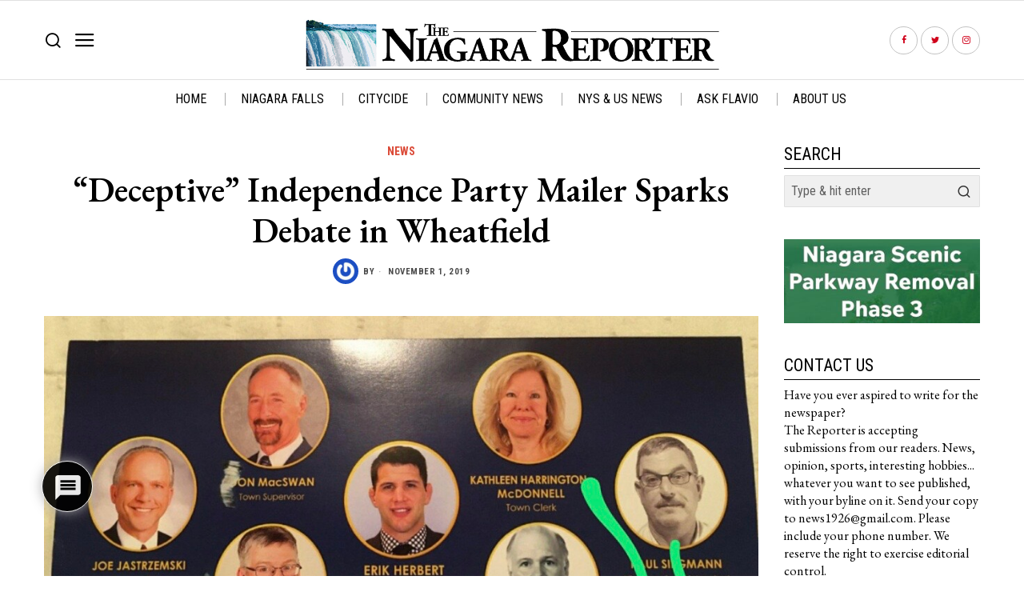

--- FILE ---
content_type: text/html; charset=UTF-8
request_url: https://niagarafallsreporter.com/deceptive-independence-party-mailer-sparks-debate-in-wheatfield/
body_size: 26698
content:
<!DOCTYPE html>
<html lang="en" class="no-js">
<head>
	<meta charset="UTF-8">
	<meta name="viewport" content="width=device-width, initial-scale=1.0">
	<link rel="profile" href="https://gmpg.org/xfn/11">
    
	<!--[if lt IE 9]>
	<script src="https://niagarafallsreporter.com/wp-content/themes/fox/js/html5.js"></script>
	<![endif]-->
    
    <script>
(()=>{var e={};e.g=function(){if("object"==typeof globalThis)return globalThis;try{return this||new Function("return this")()}catch(e){if("object"==typeof window)return window}}(),function({ampUrl:n,isCustomizePreview:t,isAmpDevMode:r,noampQueryVarName:o,noampQueryVarValue:s,disabledStorageKey:i,mobileUserAgents:a,regexRegex:c}){if("undefined"==typeof sessionStorage)return;const d=new RegExp(c);if(!a.some((e=>{const n=e.match(d);return!(!n||!new RegExp(n[1],n[2]).test(navigator.userAgent))||navigator.userAgent.includes(e)})))return;e.g.addEventListener("DOMContentLoaded",(()=>{const e=document.getElementById("amp-mobile-version-switcher");if(!e)return;e.hidden=!1;const n=e.querySelector("a[href]");n&&n.addEventListener("click",(()=>{sessionStorage.removeItem(i)}))}));const g=r&&["paired-browsing-non-amp","paired-browsing-amp"].includes(window.name);if(sessionStorage.getItem(i)||t||g)return;const u=new URL(location.href),m=new URL(n);m.hash=u.hash,u.searchParams.has(o)&&s===u.searchParams.get(o)?sessionStorage.setItem(i,"1"):m.href!==u.href&&(window.stop(),location.replace(m.href))}({"ampUrl":"https:\/\/niagarafallsreporter.com\/deceptive-independence-party-mailer-sparks-debate-in-wheatfield\/?amp=1","noampQueryVarName":"noamp","noampQueryVarValue":"mobile","disabledStorageKey":"amp_mobile_redirect_disabled","mobileUserAgents":["Mobile","Android","Silk\/","Kindle","BlackBerry","Opera Mini","Opera Mobi"],"regexRegex":"^\\\/((?:.|\\n)+)\\\/([i]*)$","isCustomizePreview":false,"isAmpDevMode":false})})();
</script>
<script>
    document.addEventListener('DOMContentLoaded',function(){
        var fox56_async_css = document.querySelectorAll('link[media="fox56_async"],style[media="fox56_async"]')
        if ( ! fox56_async_css ) {
            return;
        }
        for( var link of fox56_async_css ) {
            link.setAttribute('media','all')
        }
    });
</script>
<meta name='robots' content='index, follow, max-image-preview:large, max-snippet:-1, max-video-preview:-1' />
	<style>img:is([sizes="auto" i], [sizes^="auto," i]) { contain-intrinsic-size: 3000px 1500px }</style>
	
	<!-- This site is optimized with the Yoast SEO plugin v24.5 - https://yoast.com/wordpress/plugins/seo/ -->
	<title>&quot;Deceptive&quot; Independence Party Mailer Sparks Debate in Wheatfield - The Niagara Reporter</title>
	<link rel="canonical" href="https://niagarafallsreporter.com/deceptive-independence-party-mailer-sparks-debate-in-wheatfield/" />
	<meta property="og:locale" content="en_US" />
	<meta property="og:type" content="article" />
	<meta property="og:title" content="&quot;Deceptive&quot; Independence Party Mailer Sparks Debate in Wheatfield - The Niagara Reporter" />
	<meta property="og:description" content="Please click the link below to subscribe to a FREE PDF version of each print edition of the Niagara Reporter http://eepurl.com/dnsYM9 &nbsp; &nbsp; By: Nicholas D. D&#8217;Angelo Managing Editor The Niagara Reporter was first to report on Wednesday, October 30th, regarding a mailer that was sent out by the Niagara County Independence Party. In particular, allegations of deceiving voters were hurled by Niagara County Clerk Joseph Jastrzemski as it appeared – to County Clerk Jastrzemski and others – as though Chairperson Susan Agnello-Eberwein (I) was attempting to trick Republican voters into believing endorsed legislative Candidate Erik Herbert was on a" />
	<meta property="og:url" content="https://niagarafallsreporter.com/deceptive-independence-party-mailer-sparks-debate-in-wheatfield/" />
	<meta property="og:site_name" content="The Niagara Reporter" />
	<meta property="article:published_time" content="2019-11-01T22:19:27+00:00" />
	<meta property="og:image" content="https://niagarafallsreporter.com/wp-content/uploads/2019/11/IMG_4732.jpg" />
	<meta property="og:image:width" content="1024" />
	<meta property="og:image:height" content="613" />
	<meta property="og:image:type" content="image/jpeg" />
	<meta name="twitter:card" content="summary_large_image" />
	<meta name="twitter:label1" content="Written by" />
	<meta name="twitter:data1" content="" />
	<meta name="twitter:label2" content="Est. reading time" />
	<meta name="twitter:data2" content="3 minutes" />
	<script type="application/ld+json" class="yoast-schema-graph">{"@context":"https://schema.org","@graph":[{"@type":"WebPage","@id":"https://niagarafallsreporter.com/deceptive-independence-party-mailer-sparks-debate-in-wheatfield/","url":"https://niagarafallsreporter.com/deceptive-independence-party-mailer-sparks-debate-in-wheatfield/","name":"\"Deceptive\" Independence Party Mailer Sparks Debate in Wheatfield - The Niagara Reporter","isPartOf":{"@id":"https://niagarafallsreporter.com/#website"},"primaryImageOfPage":{"@id":"https://niagarafallsreporter.com/deceptive-independence-party-mailer-sparks-debate-in-wheatfield/#primaryimage"},"image":{"@id":"https://niagarafallsreporter.com/deceptive-independence-party-mailer-sparks-debate-in-wheatfield/#primaryimage"},"thumbnailUrl":"https://niagarafallsreporter.com/wp-content/uploads/2019/11/IMG_4732.jpg","datePublished":"2019-11-01T22:19:27+00:00","author":{"@id":""},"breadcrumb":{"@id":"https://niagarafallsreporter.com/deceptive-independence-party-mailer-sparks-debate-in-wheatfield/#breadcrumb"},"inLanguage":"en","potentialAction":[{"@type":"ReadAction","target":["https://niagarafallsreporter.com/deceptive-independence-party-mailer-sparks-debate-in-wheatfield/"]}]},{"@type":"ImageObject","inLanguage":"en","@id":"https://niagarafallsreporter.com/deceptive-independence-party-mailer-sparks-debate-in-wheatfield/#primaryimage","url":"https://niagarafallsreporter.com/wp-content/uploads/2019/11/IMG_4732.jpg","contentUrl":"https://niagarafallsreporter.com/wp-content/uploads/2019/11/IMG_4732.jpg","width":1024,"height":613},{"@type":"BreadcrumbList","@id":"https://niagarafallsreporter.com/deceptive-independence-party-mailer-sparks-debate-in-wheatfield/#breadcrumb","itemListElement":[{"@type":"ListItem","position":1,"name":"Home","item":"https://niagarafallsreporter.com/"},{"@type":"ListItem","position":2,"name":"&#8220;Deceptive&#8221; Independence Party Mailer Sparks Debate in Wheatfield"}]},{"@type":"WebSite","@id":"https://niagarafallsreporter.com/#website","url":"https://niagarafallsreporter.com/","name":"The Niagara Reporter","description":"","potentialAction":[{"@type":"SearchAction","target":{"@type":"EntryPoint","urlTemplate":"https://niagarafallsreporter.com/?s={search_term_string}"},"query-input":{"@type":"PropertyValueSpecification","valueRequired":true,"valueName":"search_term_string"}}],"inLanguage":"en"},{"@type":"Person","@id":"","url":"https://niagarafallsreporter.com/author/"}]}</script>
	<!-- / Yoast SEO plugin. -->


<link rel='dns-prefetch' href='//fonts.googleapis.com' />
<link rel="alternate" type="application/rss+xml" title="The Niagara Reporter &raquo; Feed" href="https://niagarafallsreporter.com/feed/" />
<link rel="alternate" type="application/rss+xml" title="The Niagara Reporter &raquo; Comments Feed" href="https://niagarafallsreporter.com/comments/feed/" />
<link rel="alternate" type="application/rss+xml" title="The Niagara Reporter &raquo; &#8220;Deceptive&#8221; Independence Party Mailer Sparks Debate in Wheatfield Comments Feed" href="https://niagarafallsreporter.com/deceptive-independence-party-mailer-sparks-debate-in-wheatfield/feed/" />
<script>
window._wpemojiSettings = {"baseUrl":"https:\/\/s.w.org\/images\/core\/emoji\/15.0.3\/72x72\/","ext":".png","svgUrl":"https:\/\/s.w.org\/images\/core\/emoji\/15.0.3\/svg\/","svgExt":".svg","source":{"concatemoji":"https:\/\/niagarafallsreporter.com\/wp-includes\/js\/wp-emoji-release.min.js?ver=6.7.2"}};
/*! This file is auto-generated */
!function(i,n){var o,s,e;function c(e){try{var t={supportTests:e,timestamp:(new Date).valueOf()};sessionStorage.setItem(o,JSON.stringify(t))}catch(e){}}function p(e,t,n){e.clearRect(0,0,e.canvas.width,e.canvas.height),e.fillText(t,0,0);var t=new Uint32Array(e.getImageData(0,0,e.canvas.width,e.canvas.height).data),r=(e.clearRect(0,0,e.canvas.width,e.canvas.height),e.fillText(n,0,0),new Uint32Array(e.getImageData(0,0,e.canvas.width,e.canvas.height).data));return t.every(function(e,t){return e===r[t]})}function u(e,t,n){switch(t){case"flag":return n(e,"\ud83c\udff3\ufe0f\u200d\u26a7\ufe0f","\ud83c\udff3\ufe0f\u200b\u26a7\ufe0f")?!1:!n(e,"\ud83c\uddfa\ud83c\uddf3","\ud83c\uddfa\u200b\ud83c\uddf3")&&!n(e,"\ud83c\udff4\udb40\udc67\udb40\udc62\udb40\udc65\udb40\udc6e\udb40\udc67\udb40\udc7f","\ud83c\udff4\u200b\udb40\udc67\u200b\udb40\udc62\u200b\udb40\udc65\u200b\udb40\udc6e\u200b\udb40\udc67\u200b\udb40\udc7f");case"emoji":return!n(e,"\ud83d\udc26\u200d\u2b1b","\ud83d\udc26\u200b\u2b1b")}return!1}function f(e,t,n){var r="undefined"!=typeof WorkerGlobalScope&&self instanceof WorkerGlobalScope?new OffscreenCanvas(300,150):i.createElement("canvas"),a=r.getContext("2d",{willReadFrequently:!0}),o=(a.textBaseline="top",a.font="600 32px Arial",{});return e.forEach(function(e){o[e]=t(a,e,n)}),o}function t(e){var t=i.createElement("script");t.src=e,t.defer=!0,i.head.appendChild(t)}"undefined"!=typeof Promise&&(o="wpEmojiSettingsSupports",s=["flag","emoji"],n.supports={everything:!0,everythingExceptFlag:!0},e=new Promise(function(e){i.addEventListener("DOMContentLoaded",e,{once:!0})}),new Promise(function(t){var n=function(){try{var e=JSON.parse(sessionStorage.getItem(o));if("object"==typeof e&&"number"==typeof e.timestamp&&(new Date).valueOf()<e.timestamp+604800&&"object"==typeof e.supportTests)return e.supportTests}catch(e){}return null}();if(!n){if("undefined"!=typeof Worker&&"undefined"!=typeof OffscreenCanvas&&"undefined"!=typeof URL&&URL.createObjectURL&&"undefined"!=typeof Blob)try{var e="postMessage("+f.toString()+"("+[JSON.stringify(s),u.toString(),p.toString()].join(",")+"));",r=new Blob([e],{type:"text/javascript"}),a=new Worker(URL.createObjectURL(r),{name:"wpTestEmojiSupports"});return void(a.onmessage=function(e){c(n=e.data),a.terminate(),t(n)})}catch(e){}c(n=f(s,u,p))}t(n)}).then(function(e){for(var t in e)n.supports[t]=e[t],n.supports.everything=n.supports.everything&&n.supports[t],"flag"!==t&&(n.supports.everythingExceptFlag=n.supports.everythingExceptFlag&&n.supports[t]);n.supports.everythingExceptFlag=n.supports.everythingExceptFlag&&!n.supports.flag,n.DOMReady=!1,n.readyCallback=function(){n.DOMReady=!0}}).then(function(){return e}).then(function(){var e;n.supports.everything||(n.readyCallback(),(e=n.source||{}).concatemoji?t(e.concatemoji):e.wpemoji&&e.twemoji&&(t(e.twemoji),t(e.wpemoji)))}))}((window,document),window._wpemojiSettings);
</script>
<style id='wp-emoji-styles-inline-css'>

	img.wp-smiley, img.emoji {
		display: inline !important;
		border: none !important;
		box-shadow: none !important;
		height: 1em !important;
		width: 1em !important;
		margin: 0 0.07em !important;
		vertical-align: -0.1em !important;
		background: none !important;
		padding: 0 !important;
	}
</style>
<link rel='stylesheet' id='wp-block-library-css' href='https://niagarafallsreporter.com/wp-includes/css/dist/block-library/style.min.css?ver=6.7.2' media='all' />
<style id='pdfemb-pdf-embedder-viewer-style-inline-css'>
.wp-block-pdfemb-pdf-embedder-viewer{max-width:none}

</style>
<style id='classic-theme-styles-inline-css'>
/*! This file is auto-generated */
.wp-block-button__link{color:#fff;background-color:#32373c;border-radius:9999px;box-shadow:none;text-decoration:none;padding:calc(.667em + 2px) calc(1.333em + 2px);font-size:1.125em}.wp-block-file__button{background:#32373c;color:#fff;text-decoration:none}
</style>
<style id='global-styles-inline-css'>
:root{--wp--preset--aspect-ratio--square: 1;--wp--preset--aspect-ratio--4-3: 4/3;--wp--preset--aspect-ratio--3-4: 3/4;--wp--preset--aspect-ratio--3-2: 3/2;--wp--preset--aspect-ratio--2-3: 2/3;--wp--preset--aspect-ratio--16-9: 16/9;--wp--preset--aspect-ratio--9-16: 9/16;--wp--preset--color--black: #000000;--wp--preset--color--cyan-bluish-gray: #abb8c3;--wp--preset--color--white: #ffffff;--wp--preset--color--pale-pink: #f78da7;--wp--preset--color--vivid-red: #cf2e2e;--wp--preset--color--luminous-vivid-orange: #ff6900;--wp--preset--color--luminous-vivid-amber: #fcb900;--wp--preset--color--light-green-cyan: #7bdcb5;--wp--preset--color--vivid-green-cyan: #00d084;--wp--preset--color--pale-cyan-blue: #8ed1fc;--wp--preset--color--vivid-cyan-blue: #0693e3;--wp--preset--color--vivid-purple: #9b51e0;--wp--preset--gradient--vivid-cyan-blue-to-vivid-purple: linear-gradient(135deg,rgba(6,147,227,1) 0%,rgb(155,81,224) 100%);--wp--preset--gradient--light-green-cyan-to-vivid-green-cyan: linear-gradient(135deg,rgb(122,220,180) 0%,rgb(0,208,130) 100%);--wp--preset--gradient--luminous-vivid-amber-to-luminous-vivid-orange: linear-gradient(135deg,rgba(252,185,0,1) 0%,rgba(255,105,0,1) 100%);--wp--preset--gradient--luminous-vivid-orange-to-vivid-red: linear-gradient(135deg,rgba(255,105,0,1) 0%,rgb(207,46,46) 100%);--wp--preset--gradient--very-light-gray-to-cyan-bluish-gray: linear-gradient(135deg,rgb(238,238,238) 0%,rgb(169,184,195) 100%);--wp--preset--gradient--cool-to-warm-spectrum: linear-gradient(135deg,rgb(74,234,220) 0%,rgb(151,120,209) 20%,rgb(207,42,186) 40%,rgb(238,44,130) 60%,rgb(251,105,98) 80%,rgb(254,248,76) 100%);--wp--preset--gradient--blush-light-purple: linear-gradient(135deg,rgb(255,206,236) 0%,rgb(152,150,240) 100%);--wp--preset--gradient--blush-bordeaux: linear-gradient(135deg,rgb(254,205,165) 0%,rgb(254,45,45) 50%,rgb(107,0,62) 100%);--wp--preset--gradient--luminous-dusk: linear-gradient(135deg,rgb(255,203,112) 0%,rgb(199,81,192) 50%,rgb(65,88,208) 100%);--wp--preset--gradient--pale-ocean: linear-gradient(135deg,rgb(255,245,203) 0%,rgb(182,227,212) 50%,rgb(51,167,181) 100%);--wp--preset--gradient--electric-grass: linear-gradient(135deg,rgb(202,248,128) 0%,rgb(113,206,126) 100%);--wp--preset--gradient--midnight: linear-gradient(135deg,rgb(2,3,129) 0%,rgb(40,116,252) 100%);--wp--preset--font-size--small: 13px;--wp--preset--font-size--medium: 20px;--wp--preset--font-size--large: 36px;--wp--preset--font-size--x-large: 42px;--wp--preset--spacing--20: 0.44rem;--wp--preset--spacing--30: 0.67rem;--wp--preset--spacing--40: 1rem;--wp--preset--spacing--50: 1.5rem;--wp--preset--spacing--60: 2.25rem;--wp--preset--spacing--70: 3.38rem;--wp--preset--spacing--80: 5.06rem;--wp--preset--shadow--natural: 6px 6px 9px rgba(0, 0, 0, 0.2);--wp--preset--shadow--deep: 12px 12px 50px rgba(0, 0, 0, 0.4);--wp--preset--shadow--sharp: 6px 6px 0px rgba(0, 0, 0, 0.2);--wp--preset--shadow--outlined: 6px 6px 0px -3px rgba(255, 255, 255, 1), 6px 6px rgba(0, 0, 0, 1);--wp--preset--shadow--crisp: 6px 6px 0px rgba(0, 0, 0, 1);}:where(.is-layout-flex){gap: 0.5em;}:where(.is-layout-grid){gap: 0.5em;}body .is-layout-flex{display: flex;}.is-layout-flex{flex-wrap: wrap;align-items: center;}.is-layout-flex > :is(*, div){margin: 0;}body .is-layout-grid{display: grid;}.is-layout-grid > :is(*, div){margin: 0;}:where(.wp-block-columns.is-layout-flex){gap: 2em;}:where(.wp-block-columns.is-layout-grid){gap: 2em;}:where(.wp-block-post-template.is-layout-flex){gap: 1.25em;}:where(.wp-block-post-template.is-layout-grid){gap: 1.25em;}.has-black-color{color: var(--wp--preset--color--black) !important;}.has-cyan-bluish-gray-color{color: var(--wp--preset--color--cyan-bluish-gray) !important;}.has-white-color{color: var(--wp--preset--color--white) !important;}.has-pale-pink-color{color: var(--wp--preset--color--pale-pink) !important;}.has-vivid-red-color{color: var(--wp--preset--color--vivid-red) !important;}.has-luminous-vivid-orange-color{color: var(--wp--preset--color--luminous-vivid-orange) !important;}.has-luminous-vivid-amber-color{color: var(--wp--preset--color--luminous-vivid-amber) !important;}.has-light-green-cyan-color{color: var(--wp--preset--color--light-green-cyan) !important;}.has-vivid-green-cyan-color{color: var(--wp--preset--color--vivid-green-cyan) !important;}.has-pale-cyan-blue-color{color: var(--wp--preset--color--pale-cyan-blue) !important;}.has-vivid-cyan-blue-color{color: var(--wp--preset--color--vivid-cyan-blue) !important;}.has-vivid-purple-color{color: var(--wp--preset--color--vivid-purple) !important;}.has-black-background-color{background-color: var(--wp--preset--color--black) !important;}.has-cyan-bluish-gray-background-color{background-color: var(--wp--preset--color--cyan-bluish-gray) !important;}.has-white-background-color{background-color: var(--wp--preset--color--white) !important;}.has-pale-pink-background-color{background-color: var(--wp--preset--color--pale-pink) !important;}.has-vivid-red-background-color{background-color: var(--wp--preset--color--vivid-red) !important;}.has-luminous-vivid-orange-background-color{background-color: var(--wp--preset--color--luminous-vivid-orange) !important;}.has-luminous-vivid-amber-background-color{background-color: var(--wp--preset--color--luminous-vivid-amber) !important;}.has-light-green-cyan-background-color{background-color: var(--wp--preset--color--light-green-cyan) !important;}.has-vivid-green-cyan-background-color{background-color: var(--wp--preset--color--vivid-green-cyan) !important;}.has-pale-cyan-blue-background-color{background-color: var(--wp--preset--color--pale-cyan-blue) !important;}.has-vivid-cyan-blue-background-color{background-color: var(--wp--preset--color--vivid-cyan-blue) !important;}.has-vivid-purple-background-color{background-color: var(--wp--preset--color--vivid-purple) !important;}.has-black-border-color{border-color: var(--wp--preset--color--black) !important;}.has-cyan-bluish-gray-border-color{border-color: var(--wp--preset--color--cyan-bluish-gray) !important;}.has-white-border-color{border-color: var(--wp--preset--color--white) !important;}.has-pale-pink-border-color{border-color: var(--wp--preset--color--pale-pink) !important;}.has-vivid-red-border-color{border-color: var(--wp--preset--color--vivid-red) !important;}.has-luminous-vivid-orange-border-color{border-color: var(--wp--preset--color--luminous-vivid-orange) !important;}.has-luminous-vivid-amber-border-color{border-color: var(--wp--preset--color--luminous-vivid-amber) !important;}.has-light-green-cyan-border-color{border-color: var(--wp--preset--color--light-green-cyan) !important;}.has-vivid-green-cyan-border-color{border-color: var(--wp--preset--color--vivid-green-cyan) !important;}.has-pale-cyan-blue-border-color{border-color: var(--wp--preset--color--pale-cyan-blue) !important;}.has-vivid-cyan-blue-border-color{border-color: var(--wp--preset--color--vivid-cyan-blue) !important;}.has-vivid-purple-border-color{border-color: var(--wp--preset--color--vivid-purple) !important;}.has-vivid-cyan-blue-to-vivid-purple-gradient-background{background: var(--wp--preset--gradient--vivid-cyan-blue-to-vivid-purple) !important;}.has-light-green-cyan-to-vivid-green-cyan-gradient-background{background: var(--wp--preset--gradient--light-green-cyan-to-vivid-green-cyan) !important;}.has-luminous-vivid-amber-to-luminous-vivid-orange-gradient-background{background: var(--wp--preset--gradient--luminous-vivid-amber-to-luminous-vivid-orange) !important;}.has-luminous-vivid-orange-to-vivid-red-gradient-background{background: var(--wp--preset--gradient--luminous-vivid-orange-to-vivid-red) !important;}.has-very-light-gray-to-cyan-bluish-gray-gradient-background{background: var(--wp--preset--gradient--very-light-gray-to-cyan-bluish-gray) !important;}.has-cool-to-warm-spectrum-gradient-background{background: var(--wp--preset--gradient--cool-to-warm-spectrum) !important;}.has-blush-light-purple-gradient-background{background: var(--wp--preset--gradient--blush-light-purple) !important;}.has-blush-bordeaux-gradient-background{background: var(--wp--preset--gradient--blush-bordeaux) !important;}.has-luminous-dusk-gradient-background{background: var(--wp--preset--gradient--luminous-dusk) !important;}.has-pale-ocean-gradient-background{background: var(--wp--preset--gradient--pale-ocean) !important;}.has-electric-grass-gradient-background{background: var(--wp--preset--gradient--electric-grass) !important;}.has-midnight-gradient-background{background: var(--wp--preset--gradient--midnight) !important;}.has-small-font-size{font-size: var(--wp--preset--font-size--small) !important;}.has-medium-font-size{font-size: var(--wp--preset--font-size--medium) !important;}.has-large-font-size{font-size: var(--wp--preset--font-size--large) !important;}.has-x-large-font-size{font-size: var(--wp--preset--font-size--x-large) !important;}
:where(.wp-block-post-template.is-layout-flex){gap: 1.25em;}:where(.wp-block-post-template.is-layout-grid){gap: 1.25em;}
:where(.wp-block-columns.is-layout-flex){gap: 2em;}:where(.wp-block-columns.is-layout-grid){gap: 2em;}
:root :where(.wp-block-pullquote){font-size: 1.5em;line-height: 1.6;}
</style>
<link rel='stylesheet' id='contact-form-7-css' href='https://niagarafallsreporter.com/wp-content/plugins/contact-form-7/includes/css/styles.css?ver=6.0.4' media='all' />
<link rel='stylesheet' id='wpdiscuz-frontend-css-css' href='https://niagarafallsreporter.com/wp-content/plugins/wpdiscuz/themes/default/style.css?ver=7.6.28' media='all' />
<style id='wpdiscuz-frontend-css-inline-css'>
 #wpdcom .wpd-blog-administrator .wpd-comment-label{color:#ffffff;background-color:#00B38F;border:none}#wpdcom .wpd-blog-administrator .wpd-comment-author, #wpdcom .wpd-blog-administrator .wpd-comment-author a{color:#00B38F}#wpdcom.wpd-layout-1 .wpd-comment .wpd-blog-administrator .wpd-avatar img{border-color:#00B38F}#wpdcom.wpd-layout-2 .wpd-comment.wpd-reply .wpd-comment-wrap.wpd-blog-administrator{border-left:3px solid #00B38F}#wpdcom.wpd-layout-2 .wpd-comment .wpd-blog-administrator .wpd-avatar img{border-bottom-color:#00B38F}#wpdcom.wpd-layout-3 .wpd-blog-administrator .wpd-comment-subheader{border-top:1px dashed #00B38F}#wpdcom.wpd-layout-3 .wpd-reply .wpd-blog-administrator .wpd-comment-right{border-left:1px solid #00B38F}#wpdcom .wpd-blog-editor .wpd-comment-label{color:#ffffff;background-color:#00B38F;border:none}#wpdcom .wpd-blog-editor .wpd-comment-author, #wpdcom .wpd-blog-editor .wpd-comment-author a{color:#00B38F}#wpdcom.wpd-layout-1 .wpd-comment .wpd-blog-editor .wpd-avatar img{border-color:#00B38F}#wpdcom.wpd-layout-2 .wpd-comment.wpd-reply .wpd-comment-wrap.wpd-blog-editor{border-left:3px solid #00B38F}#wpdcom.wpd-layout-2 .wpd-comment .wpd-blog-editor .wpd-avatar img{border-bottom-color:#00B38F}#wpdcom.wpd-layout-3 .wpd-blog-editor .wpd-comment-subheader{border-top:1px dashed #00B38F}#wpdcom.wpd-layout-3 .wpd-reply .wpd-blog-editor .wpd-comment-right{border-left:1px solid #00B38F}#wpdcom .wpd-blog-author .wpd-comment-label{color:#ffffff;background-color:#00B38F;border:none}#wpdcom .wpd-blog-author .wpd-comment-author, #wpdcom .wpd-blog-author .wpd-comment-author a{color:#00B38F}#wpdcom.wpd-layout-1 .wpd-comment .wpd-blog-author .wpd-avatar img{border-color:#00B38F}#wpdcom.wpd-layout-2 .wpd-comment .wpd-blog-author .wpd-avatar img{border-bottom-color:#00B38F}#wpdcom.wpd-layout-3 .wpd-blog-author .wpd-comment-subheader{border-top:1px dashed #00B38F}#wpdcom.wpd-layout-3 .wpd-reply .wpd-blog-author .wpd-comment-right{border-left:1px solid #00B38F}#wpdcom .wpd-blog-contributor .wpd-comment-label{color:#ffffff;background-color:#00B38F;border:none}#wpdcom .wpd-blog-contributor .wpd-comment-author, #wpdcom .wpd-blog-contributor .wpd-comment-author a{color:#00B38F}#wpdcom.wpd-layout-1 .wpd-comment .wpd-blog-contributor .wpd-avatar img{border-color:#00B38F}#wpdcom.wpd-layout-2 .wpd-comment .wpd-blog-contributor .wpd-avatar img{border-bottom-color:#00B38F}#wpdcom.wpd-layout-3 .wpd-blog-contributor .wpd-comment-subheader{border-top:1px dashed #00B38F}#wpdcom.wpd-layout-3 .wpd-reply .wpd-blog-contributor .wpd-comment-right{border-left:1px solid #00B38F}#wpdcom .wpd-blog-subscriber .wpd-comment-label{color:#ffffff;background-color:#00B38F;border:none}#wpdcom .wpd-blog-subscriber .wpd-comment-author, #wpdcom .wpd-blog-subscriber .wpd-comment-author a{color:#00B38F}#wpdcom.wpd-layout-2 .wpd-comment .wpd-blog-subscriber .wpd-avatar img{border-bottom-color:#00B38F}#wpdcom.wpd-layout-3 .wpd-blog-subscriber .wpd-comment-subheader{border-top:1px dashed #00B38F}#wpdcom .wpd-blog-awpcp-moderator .wpd-comment-label{color:#ffffff;background-color:#00B38F;border:none}#wpdcom .wpd-blog-awpcp-moderator .wpd-comment-author, #wpdcom .wpd-blog-awpcp-moderator .wpd-comment-author a{color:#00B38F}#wpdcom.wpd-layout-1 .wpd-comment .wpd-blog-awpcp-moderator .wpd-avatar img{border-color:#00B38F}#wpdcom.wpd-layout-2 .wpd-comment .wpd-blog-awpcp-moderator .wpd-avatar img{border-bottom-color:#00B38F}#wpdcom.wpd-layout-3 .wpd-blog-awpcp-moderator .wpd-comment-subheader{border-top:1px dashed #00B38F}#wpdcom.wpd-layout-3 .wpd-reply .wpd-blog-awpcp-moderator .wpd-comment-right{border-left:1px solid #00B38F}#wpdcom .wpd-blog-wpseo_manager .wpd-comment-label{color:#ffffff;background-color:#00B38F;border:none}#wpdcom .wpd-blog-wpseo_manager .wpd-comment-author, #wpdcom .wpd-blog-wpseo_manager .wpd-comment-author a{color:#00B38F}#wpdcom.wpd-layout-1 .wpd-comment .wpd-blog-wpseo_manager .wpd-avatar img{border-color:#00B38F}#wpdcom.wpd-layout-2 .wpd-comment .wpd-blog-wpseo_manager .wpd-avatar img{border-bottom-color:#00B38F}#wpdcom.wpd-layout-3 .wpd-blog-wpseo_manager .wpd-comment-subheader{border-top:1px dashed #00B38F}#wpdcom.wpd-layout-3 .wpd-reply .wpd-blog-wpseo_manager .wpd-comment-right{border-left:1px solid #00B38F}#wpdcom .wpd-blog-wpseo_editor .wpd-comment-label{color:#ffffff;background-color:#00B38F;border:none}#wpdcom .wpd-blog-wpseo_editor .wpd-comment-author, #wpdcom .wpd-blog-wpseo_editor .wpd-comment-author a{color:#00B38F}#wpdcom.wpd-layout-1 .wpd-comment .wpd-blog-wpseo_editor .wpd-avatar img{border-color:#00B38F}#wpdcom.wpd-layout-2 .wpd-comment .wpd-blog-wpseo_editor .wpd-avatar img{border-bottom-color:#00B38F}#wpdcom.wpd-layout-3 .wpd-blog-wpseo_editor .wpd-comment-subheader{border-top:1px dashed #00B38F}#wpdcom.wpd-layout-3 .wpd-reply .wpd-blog-wpseo_editor .wpd-comment-right{border-left:1px solid #00B38F}#wpdcom .wpd-blog-post_author .wpd-comment-label{color:#ffffff;background-color:#00B38F;border:none}#wpdcom .wpd-blog-post_author .wpd-comment-author, #wpdcom .wpd-blog-post_author .wpd-comment-author a{color:#00B38F}#wpdcom .wpd-blog-post_author .wpd-avatar img{border-color:#00B38F}#wpdcom.wpd-layout-1 .wpd-comment .wpd-blog-post_author .wpd-avatar img{border-color:#00B38F}#wpdcom.wpd-layout-2 .wpd-comment.wpd-reply .wpd-comment-wrap.wpd-blog-post_author{border-left:3px solid #00B38F}#wpdcom.wpd-layout-2 .wpd-comment .wpd-blog-post_author .wpd-avatar img{border-bottom-color:#00B38F}#wpdcom.wpd-layout-3 .wpd-blog-post_author .wpd-comment-subheader{border-top:1px dashed #00B38F}#wpdcom.wpd-layout-3 .wpd-reply .wpd-blog-post_author .wpd-comment-right{border-left:1px solid #00B38F}#wpdcom .wpd-blog-guest .wpd-comment-label{color:#ffffff;background-color:#00B38F;border:none}#wpdcom .wpd-blog-guest .wpd-comment-author, #wpdcom .wpd-blog-guest .wpd-comment-author a{color:#00B38F}#wpdcom.wpd-layout-3 .wpd-blog-guest .wpd-comment-subheader{border-top:1px dashed #00B38F}#comments, #respond, .comments-area, #wpdcom{}#wpdcom .ql-editor > *{color:#777777}#wpdcom .ql-editor::before{}#wpdcom .ql-toolbar{border:1px solid #DDDDDD;border-top:none}#wpdcom .ql-container{border:1px solid #DDDDDD;border-bottom:none}#wpdcom .wpd-form-row .wpdiscuz-item input[type="text"], #wpdcom .wpd-form-row .wpdiscuz-item input[type="email"], #wpdcom .wpd-form-row .wpdiscuz-item input[type="url"], #wpdcom .wpd-form-row .wpdiscuz-item input[type="color"], #wpdcom .wpd-form-row .wpdiscuz-item input[type="date"], #wpdcom .wpd-form-row .wpdiscuz-item input[type="datetime"], #wpdcom .wpd-form-row .wpdiscuz-item input[type="datetime-local"], #wpdcom .wpd-form-row .wpdiscuz-item input[type="month"], #wpdcom .wpd-form-row .wpdiscuz-item input[type="number"], #wpdcom .wpd-form-row .wpdiscuz-item input[type="time"], #wpdcom textarea, #wpdcom select{border:1px solid #DDDDDD;color:#777777}#wpdcom .wpd-form-row .wpdiscuz-item textarea{border:1px solid #DDDDDD}#wpdcom input::placeholder, #wpdcom textarea::placeholder, #wpdcom input::-moz-placeholder, #wpdcom textarea::-webkit-input-placeholder{}#wpdcom .wpd-comment-text{color:#777777}#wpdcom .wpd-thread-head .wpd-thread-info{border-bottom:2px solid #000000}#wpdcom .wpd-thread-head .wpd-thread-info.wpd-reviews-tab svg{fill:#000000}#wpdcom .wpd-thread-head .wpdiscuz-user-settings{border-bottom:2px solid #000000}#wpdcom .wpd-thread-head .wpdiscuz-user-settings:hover{color:#000000}#wpdcom .wpd-comment .wpd-follow-link:hover{color:#000000}#wpdcom .wpd-comment-status .wpd-sticky{color:#000000}#wpdcom .wpd-thread-filter .wpdf-active{color:#000000;border-bottom-color:#000000}#wpdcom .wpd-comment-info-bar{border:1px dashed #333333;background:#e6e6e6}#wpdcom .wpd-comment-info-bar .wpd-current-view i{color:#000000}#wpdcom .wpd-filter-view-all:hover{background:#000000}#wpdcom .wpdiscuz-item .wpdiscuz-rating > label{color:#DDDDDD}#wpdcom .wpdiscuz-item .wpdiscuz-rating:not(:checked) > label:hover, .wpdiscuz-rating:not(:checked) > label:hover ~ label{}#wpdcom .wpdiscuz-item .wpdiscuz-rating > input ~ label:hover, #wpdcom .wpdiscuz-item .wpdiscuz-rating > input:not(:checked) ~ label:hover ~ label, #wpdcom .wpdiscuz-item .wpdiscuz-rating > input:not(:checked) ~ label:hover ~ label{color:#FFED85}#wpdcom .wpdiscuz-item .wpdiscuz-rating > input:checked ~ label:hover, #wpdcom .wpdiscuz-item .wpdiscuz-rating > input:checked ~ label:hover, #wpdcom .wpdiscuz-item .wpdiscuz-rating > label:hover ~ input:checked ~ label, #wpdcom .wpdiscuz-item .wpdiscuz-rating > input:checked + label:hover ~ label, #wpdcom .wpdiscuz-item .wpdiscuz-rating > input:checked ~ label:hover ~ label, .wpd-custom-field .wcf-active-star, #wpdcom .wpdiscuz-item .wpdiscuz-rating > input:checked ~ label{color:#FFD700}#wpd-post-rating .wpd-rating-wrap .wpd-rating-stars svg .wpd-star{fill:#DDDDDD}#wpd-post-rating .wpd-rating-wrap .wpd-rating-stars svg .wpd-active{fill:#FFD700}#wpd-post-rating .wpd-rating-wrap .wpd-rate-starts svg .wpd-star{fill:#DDDDDD}#wpd-post-rating .wpd-rating-wrap .wpd-rate-starts:hover svg .wpd-star{fill:#FFED85}#wpd-post-rating.wpd-not-rated .wpd-rating-wrap .wpd-rate-starts svg:hover ~ svg .wpd-star{fill:#DDDDDD}.wpdiscuz-post-rating-wrap .wpd-rating .wpd-rating-wrap .wpd-rating-stars svg .wpd-star{fill:#DDDDDD}.wpdiscuz-post-rating-wrap .wpd-rating .wpd-rating-wrap .wpd-rating-stars svg .wpd-active{fill:#FFD700}#wpdcom .wpd-comment .wpd-follow-active{color:#ff7a00}#wpdcom .page-numbers{color:#555;border:#555 1px solid}#wpdcom span.current{background:#555}#wpdcom.wpd-layout-1 .wpd-new-loaded-comment > .wpd-comment-wrap > .wpd-comment-right{background:#FFFAD6}#wpdcom.wpd-layout-2 .wpd-new-loaded-comment.wpd-comment > .wpd-comment-wrap > .wpd-comment-right{background:#FFFAD6}#wpdcom.wpd-layout-2 .wpd-new-loaded-comment.wpd-comment.wpd-reply > .wpd-comment-wrap > .wpd-comment-right{background:transparent}#wpdcom.wpd-layout-2 .wpd-new-loaded-comment.wpd-comment.wpd-reply > .wpd-comment-wrap{background:#FFFAD6}#wpdcom.wpd-layout-3 .wpd-new-loaded-comment.wpd-comment > .wpd-comment-wrap > .wpd-comment-right{background:#FFFAD6}#wpdcom .wpd-follow:hover i, #wpdcom .wpd-unfollow:hover i, #wpdcom .wpd-comment .wpd-follow-active:hover i{color:#000000}#wpdcom .wpdiscuz-readmore{cursor:pointer;color:#000000}.wpd-custom-field .wcf-pasiv-star, #wpcomm .wpdiscuz-item .wpdiscuz-rating > label{color:#DDDDDD}.wpd-wrapper .wpd-list-item.wpd-active{border-top:3px solid #000000}#wpdcom.wpd-layout-2 .wpd-comment.wpd-reply.wpd-unapproved-comment .wpd-comment-wrap{border-left:3px solid #FFFAD6}#wpdcom.wpd-layout-3 .wpd-comment.wpd-reply.wpd-unapproved-comment .wpd-comment-right{border-left:1px solid #FFFAD6}#wpdcom .wpd-prim-button{background-color:#ffffff;color:#FFFFFF}#wpdcom .wpd_label__check i.wpdicon-on{color:#ffffff;border:1px solid #ffffff}#wpd-bubble-wrapper #wpd-bubble-all-comments-count{color:#000000}#wpd-bubble-wrapper > div{background-color:#000000}#wpd-bubble-wrapper > #wpd-bubble #wpd-bubble-add-message{background-color:#000000}#wpd-bubble-wrapper > #wpd-bubble #wpd-bubble-add-message::before{border-left-color:#000000;border-right-color:#000000}#wpd-bubble-wrapper.wpd-right-corner > #wpd-bubble #wpd-bubble-add-message::before{border-left-color:#000000;border-right-color:#000000}.wpd-inline-icon-wrapper path.wpd-inline-icon-first{fill:#000000}.wpd-inline-icon-count{background-color:#000000}.wpd-inline-icon-count::before{border-right-color:#000000}.wpd-inline-form-wrapper::before{border-bottom-color:#000000}.wpd-inline-form-question{background-color:#000000}.wpd-inline-form{background-color:#000000}.wpd-last-inline-comments-wrapper{border-color:#000000}.wpd-last-inline-comments-wrapper::before{border-bottom-color:#000000}.wpd-last-inline-comments-wrapper .wpd-view-all-inline-comments{background:#000000}.wpd-last-inline-comments-wrapper .wpd-view-all-inline-comments:hover,.wpd-last-inline-comments-wrapper .wpd-view-all-inline-comments:active,.wpd-last-inline-comments-wrapper .wpd-view-all-inline-comments:focus{background-color:#000000}#wpdcom .ql-snow .ql-tooltip[data-mode="link"]::before{content:"Enter link:"}#wpdcom .ql-snow .ql-tooltip.ql-editing a.ql-action::after{content:"Save"}.comments-area{width:auto}
</style>
<link rel='stylesheet' id='wpdiscuz-fa-css' href='https://niagarafallsreporter.com/wp-content/plugins/wpdiscuz/assets/third-party/font-awesome-5.13.0/css/fa.min.css?ver=7.6.28' media='all' />
<link rel='stylesheet' id='wpdiscuz-combo-css-css' href='https://niagarafallsreporter.com/wp-content/plugins/wpdiscuz/assets/css/wpdiscuz-combo.min.css?ver=6.7.2' media='all' />
<link crossorigin="anonymous" rel='stylesheet' id='fox-google-fonts-css' href='https://fonts.googleapis.com/css?family=EB+Garamond%3A500%2C700%2Cregular%2C600%7COswald%3A300%2Cregular%7CRoboto+Condensed%3Aregular%2C700%7CLora%3Aregular&#038;display=swap&#038;ver=6.7.1' media='all' />
<link rel='stylesheet' id='fox-icon56-v2-loading-css' href='https://niagarafallsreporter.com/wp-content/themes/fox/css56/icon56-v2-loading.css?ver=6.7.1' media='all' />
<link rel='stylesheet' id='fox-common-css' href='https://niagarafallsreporter.com/wp-content/themes/fox/css56/common.css?ver=6.7.1' media='all' />
<link rel='stylesheet' id='fox-common-below-css' href='https://niagarafallsreporter.com/wp-content/themes/fox/css56/common-below.css?ver=6.7.1' media='all' />
<link rel='stylesheet' id='fox-header-above-css' href='https://niagarafallsreporter.com/wp-content/themes/fox/css56/header-above.css?ver=6.7.1' media='all' />
<link rel='stylesheet' id='fox-header-below-css' href='https://niagarafallsreporter.com/wp-content/themes/fox/css56/header-below.css?ver=6.7.1' media='all' />
<link rel='stylesheet' id='fox-footer-css' href='https://niagarafallsreporter.com/wp-content/themes/fox/css56/footer.css?ver=6.7.1' media='all' />
<link rel='stylesheet' id='fox-widgets-css' href='https://niagarafallsreporter.com/wp-content/themes/fox/css56/widgets.css?ver=6.7.1' media='all' />
<link rel='stylesheet' id='fox-builder-common-css' href='https://niagarafallsreporter.com/wp-content/themes/fox/css56/builder/common.css?ver=6.7.1' media='all' />
<link rel='stylesheet' id='fox-builder-grid-css' href='https://niagarafallsreporter.com/wp-content/themes/fox/css56/builder/grid.css?ver=6.7.1' media='all' />
<link rel='stylesheet' id='fox-builder-list-css' href='https://niagarafallsreporter.com/wp-content/themes/fox/css56/builder/list.css?ver=6.7.1' media='all' />
<link rel='stylesheet' id='fox-builder-masonry-css' href='https://niagarafallsreporter.com/wp-content/themes/fox/css56/builder/masonry.css?ver=6.7.1' media='all' />
<link rel='stylesheet' id='fox-builder-carousel-css' href='https://niagarafallsreporter.com/wp-content/themes/fox/css56/builder/carousel.css?ver=6.7.1' media='all' />
<link rel='stylesheet' id='fox-builder-group-css' href='https://niagarafallsreporter.com/wp-content/themes/fox/css56/builder/group.css?ver=6.7.1' media='all' />
<link rel='stylesheet' id='fox-builder-others-css' href='https://niagarafallsreporter.com/wp-content/themes/fox/css56/builder/others.css?ver=6.7.1' media='all' />
<link rel='stylesheet' id='fox-misc-css' href='https://niagarafallsreporter.com/wp-content/themes/fox/css56/misc.css?ver=6.7.1' media='all' />
<link rel='stylesheet' id='fox-single-above-css' href='https://niagarafallsreporter.com/wp-content/themes/fox/css56/single-above.css?ver=6.7.1' media='all' />
<link rel='stylesheet' id='fox-tooltipster-css' href='https://niagarafallsreporter.com/wp-content/themes/fox/css56/tooltipster.css?ver=6.7.1' media='all' />
<link rel='stylesheet' id='fox-lightbox-css' href='https://niagarafallsreporter.com/wp-content/themes/fox/css56/lightbox.css?ver=6.7.1' media='all' />
<link rel='stylesheet' id='fox-single-below-css' href='https://niagarafallsreporter.com/wp-content/themes/fox/css56/single-below.css?ver=6.7.1' media='all' />
<style id='style56-inline-css'>
:root{--font-body:"EB Garamond", serif;}:root{--font-heading:"EB Garamond", serif;}:root{--font-nav:"Roboto Condensed", sans-serif;}:root{--font-custom-1:"Oswald", sans-serif;}:root{--font-custom-2:"Lora", serif;}
</style>
<link rel='stylesheet' id='tablepress-default-css' href='https://niagarafallsreporter.com/wp-content/plugins/tablepress/css/build/default.css?ver=3.0.4' media='all' />
<link rel='stylesheet' id='fox-child-style-css' href='https://niagarafallsreporter.com/wp-content/themes/fox-child-theme/style.css?ver=1.0' media='all' />
<script src="https://niagarafallsreporter.com/wp-includes/js/jquery/jquery.min.js?ver=3.7.1" id="jquery-core-js"></script>
<script src="https://niagarafallsreporter.com/wp-includes/js/jquery/jquery-migrate.min.js?ver=3.4.1" id="jquery-migrate-js"></script>
<link rel="https://api.w.org/" href="https://niagarafallsreporter.com/wp-json/" /><link rel="alternate" title="JSON" type="application/json" href="https://niagarafallsreporter.com/wp-json/wp/v2/posts/102815" /><link rel="EditURI" type="application/rsd+xml" title="RSD" href="https://niagarafallsreporter.com/xmlrpc.php?rsd" />
<meta name="generator" content="WordPress 6.7.2" />
<link rel='shortlink' href='https://niagarafallsreporter.com/?p=102815' />
<link rel="alternate" title="oEmbed (JSON)" type="application/json+oembed" href="https://niagarafallsreporter.com/wp-json/oembed/1.0/embed?url=https%3A%2F%2Fniagarafallsreporter.com%2Fdeceptive-independence-party-mailer-sparks-debate-in-wheatfield%2F" />
<link rel="alternate" title="oEmbed (XML)" type="text/xml+oembed" href="https://niagarafallsreporter.com/wp-json/oembed/1.0/embed?url=https%3A%2F%2Fniagarafallsreporter.com%2Fdeceptive-independence-party-mailer-sparks-debate-in-wheatfield%2F&#038;format=xml" />
<link rel="alternate" type="text/html" media="only screen and (max-width: 640px)" href="https://niagarafallsreporter.com/deceptive-independence-party-mailer-sparks-debate-in-wheatfield/?amp=1">    <style id="css-preview">
        .topbar56 .container .row { height : 40px ;} .topbar56 { border-bottom-width : 1px ;} .topbar56 { border-top-width : 0px ;} .topbar56__container { border-bottom-width : 0px ;} .topbar56__container { border-top-width : 0px ;} .topbar56, .topbar56 .container { border-color : #E0E0E0 ;} .main_header56 .container { padding-top : 14px ;} .main_header56 .container { padding-bottom : 14px ;} .main_header56 { background-size : cover ;} .main_header56 { background-position : center center ;} .main_header56 { background-attachment : scroll ;} .main_header56 { background-repeat : no-repeat ;} .main_header56 { border-bottom-width : 1px ;} .main_header56__container { border-bottom-width : 0px ;} .main_header56, .main_header56 .container { border-color : #E0E0E0 ;} .header_bottom56 .container .row { height : 48px ;} .header_bottom56 { border-bottom-width : 0px ;} .header_bottom56 { border-top-width : 0px ;} .header_bottom56__container { border-bottom-width : 0px ;} .header_bottom56__container { border-top-width : 0px ;} .header_bottom56, .header_bottom56__container { border-color : #E0E0E0 ;} .header_desktop56 .logo56 img { width : 2000px ;} .header_mobile56 .logo56 img { height : 32px ;} .text-logo { font-family : var(--font-body) ;} .text-logo { font-weight : 500 ;} .text-logo { font-size : 16px ;} .text-logo { line-height : 0.9 ;} .text-logo { letter-spacing : 0px ;} .text-logo { text-transform : uppercase ;} .logo56 { margin : 4px ;} .text-logo { color : #FF001F ;} .site-description { margin-top : -15px ;} .site-description { color : #CFCFCF ;} .slogan { font-family : var(--font-custom-1) ;} .slogan { font-weight : 300 ;} .slogan { font-style : normal ;} .slogan { font-size : 1.44em ;} .slogan { font-size : 16px ;} .slogan { line-height : 1.1 ;} .slogan { letter-spacing : 0.5px ;} .slogan { text-transform : uppercase ;} .header56__social li + li { margin-left : 4px ;} .header56__social a { width : 35px ;} .header56__social a { height : 35px ;} .header56__social a { font-size : 10px ;} .header56__social a img { width : 10px ;} .header56__social a { border-radius : 30px ;} .header56__social a { border-width : 1px ;} .header56__social a { background : #FFFFFF ;} .header56__social a { color : #D0021B ;} .header56__social a { border-color : #C3C3C3 ;} .header56__social a:hover { background : #000000 ;} .header56__social a:hover { color : #FFFFFF ;} .header56__social a:hover { border-color : #000000 ;} .search-btn img, .searchform button img { width : 38px ;} .header56__search .search-btn { font-size : 22px ;} .header56__btn__1 { border-width : 1px ;} .header56__btn__1 { border-radius : 0px ;} .header56__btn__2 { border-width : 1px ;} .header56__btn__2 { border-radius : 0px ;} .hamburger--type-icon { font-size : 28px ;} .hamburger--type-icon { width : 42px ;} .hamburger--type-icon { height : 42px ;} .hamburger--type-icon { border-width : 0px ;} .hamburger--type-icon { border-radius : 0px ;} .hamburger--type-image { width : 40px ;} .mainnav ul.menu > li > a { padding-left : 20px ;} .mainnav ul.menu > li > a { padding-right : 20px ;} .mainnav ul.menu > li > a { font-weight : 400 ;} .mainnav ul.menu > li > a { font-size : 16px ;} .mainnav ul.menu > li > a { letter-spacing : 0px ;} .mainnav ul.menu > li > a { text-transform : uppercase ;} .mainnav ul.menu > li > a { line-height : 40px ;} .mainnav ul.menu > li > a:after { width : 90% ;} .mainnav ul.menu > li > a:after { left : calc((100% - 90%)/2) ;} .mainnav ul.menu > li > a:after { height : 2px ;} .mainnav .mk { font-size : 14px ;} .mainnav .mk { margin-left : 3px ;} .mainnav ul.sub-menu { width : 180px ;} .mega.column-2 > .sub-menu { width : calc(2*180px) ;} .mega.column-3 > .sub-menu { width : calc(3*180px) ;} .mainnav ul.sub-menu, .mainnav li.mega > .submenu-display-items .post-nav-item-title { font-family : var(--font-nav) ;} .mainnav ul.sub-menu, .mainnav li.mega > .submenu-display-items .post-nav-item-title { font-weight : 400 ;} .mainnav ul.sub-menu, .mainnav li.mega > .submenu-display-items .post-nav-item-title { font-size : 12px ;} .mainnav ul.sub-menu, .mainnav li.mega > .submenu-display-items .post-nav-item-title { letter-spacing : 0px ;} .mainnav ul.sub-menu, .mainnav li.mega > .submenu-display-items .post-nav-item-title { text-transform : uppercase ;} .mainnav ul.sub-menu { background : #fff ;} .mainnav ul.sub-menu { padding-top : 0px ;} .mainnav ul.sub-menu { padding-bottom : 0px ;} .mainnav ul.sub-menu { padding-left : 0px ;} .mainnav ul.sub-menu { padding-right : 0px ;} .mainnav ul.sub-menu { border-radius : 0px ;} .mainnav ul.sub-menu { box-shadow : 0 5px 20px rgba(0,0,0,0.0) ;} .mainnav ul.menu > li.menu-item-has-children:after,.mainnav ul.menu > li.mega:after { border-bottom-color : #fff ;} .mainnav ul.menu > li.menu-item-has-children:before,.mainnav ul.menu > li.mega:before { border-bottom-color : #ccc ;} .mainnav ul.sub-menu a { padding-left : 12px ;} .mainnav ul.sub-menu a { padding-right : 12px ;} .mainnav ul.sub-menu a { line-height : 28px ;} .header_mobile56 .container .row, .header_mobile56__height { height : 54px ;} .header_mobile56 { background-color : #fff ;} .header_mobile56 { border-bottom-width : 1px ;} .header_mobile56 { border-top-width : 0px ;} .header_mobile56 { border-color : #E0E0E0 ;} .header_mobile56 { box-shadow : 0 4px 10px rgba(0,0,0,0.0) ;} .offcanvas56 { width : 320px ;} .offcanvas56 { background-size : cover ;} .offcanvas56 { background-position : center center ;} .offcanvas56 { background-attachment : scroll ;} .offcanvas56 { background-repeat : no-repeat ;} .offcanvas56__overlay { background : rgba(0,0,0,0.5) ;} .offcanvas56 { padding-top : 16px ;} .offcanvas56 { padding-bottom : 16px ;} .offcanvas56 { padding-left : 16px ;} .offcanvas56 { padding-right : 16px ;} .offcanvas56__element + .offcanvas56__element { margin-top : 20px ;} .offcanvasnav56 ul.sub-menu, .offcanvasnav56 li + li { border-top-width : 0px ;} .offcanvasnav56 { font-family : var(--font-nav) ;} .offcanvasnav56 { font-weight : 400 ;} .offcanvasnav56 { font-size : 16px ;} .offcanvasnav56 { text-transform : uppercase ;} .offcanvasnav56 a, .offcanvasnav56 .mk { line-height : 32px ;} .offcanvasnav56 .mk { width : 32px ;} .offcanvasnav56 .mk { height : 32px ;} .offcanvasnav56 a { padding-left : 0px ;} .offcanvasnav56 ul ul { font-family : var(--font-nav) ;} .offcanvasnav56 ul ul a, .offcanvasnav56 ul ul .mk { line-height : 32px ;} .offcanvasnav56 ul ul .mk { width : 32px ;} .offcanvasnav56 ul ul .mk { height : 32px ;} .masthead--sticky .masthead__wrapper.before-sticky { border-top-width : 1px ;} .masthead--sticky .masthead__wrapper.before-sticky { border-bottom-width : 0px ;} .masthead--sticky .masthead__wrapper.before-sticky { box-shadow : 0 3px 10px rgba(0,0,0,0.0) ;} .minimal-logo img { height : 24px ;} .builder56 { padding-top : 20px ;} .builder56 { padding-bottom : 60px ;} .heading56, .section-heading h2, .fox-heading .heading-title-main { font-family : var(--font-heading) ;} .heading56, .section-heading h2, .fox-heading .heading-title-main { font-weight : 700 ;} .heading56, .section-heading h2, .fox-heading .heading-title-main { letter-spacing : 2px ;} .heading56, .section-heading h2, .fox-heading .heading-title-main { text-transform : uppercase ;} .builder56__section + .builder56__section { margin-top : 24px ;} .titlebar56__main { width : 600px ;} .titlebar56 .container { padding : 14px 0 ;} .titlebar56 { border-top-width : 0px ;} .titlebar56 { border-bottom-width : 1px ;} .titlebar56 .container { border-top-width : 0px ;} .titlebar56 .container { border-bottom-width : 0px ;} .titlebar56, .titlebar56 .container { border-color : #DBDBDB ;} .titlebar56__title { font-family : var(--font-custom-1) ;} .titlebar56__title { font-size : 50px ;} .titlebar56__title { text-transform : uppercase ;} .titlebar56__description { font-family : var(--font-body) ;} .titlebar56__description { font-weight : 300 ;} .titlebar56__description { font-size : 1em ;} .titlebar56__description, .titlebar56 .fox56-social-list a, .titlebar56 .fox56-social-list a:hover { color : #626262 ;} .toparea56 .blog56--grid { column-gap : 32px ;} .toparea56 .blog56--list { column-gap : 32px ;} .toparea56 .masonry-cell { padding-left : calc(32px/2) ;} .toparea56 .masonry-cell { padding-right : calc(32px/2) ;} .toparea56 .main-masonry { margin-left : calc(-32px/2) ;} .toparea56 .main-masonry { margin-right : calc(-32px/2) ;} .toparea56 .row56 { column-gap : 32px ;} .toparea56 .blog56__sep { column-gap : 32px ;} .toparea56 .blog56__sep__line { transform : translate( calc(32px/2), 0 ) ;} .toparea56 .carousel-cell { padding : 0 16px ;} .toparea56 .carousel56__container { margin : 0 -16px ;} .toparea56 .blog56--grid { row-gap : 32px ;} .toparea56 .blog56--list { row-gap : 32px ;} .toparea56 .masonry-cell { padding-top : 32px ;} .toparea56 .main-masonry { margin-top : -32px ;} .toparea56 .post56__sep__line { top : calc(-32px/2) ;} .toparea56 .blog56__sep__line { border-right-width : 0px ;} .toparea56 .post56__sep__line { border-top-width : 1px ;} .toparea56 .post56--list--thumb-percent .thumbnail56 { width : 40% ;} .toparea56 .post56--list--thumb-percent .thumbnail56 + .post56__text { width : calc(100% - 40%) ;} .toparea56 .post56--list--thumb-pixel .thumbnail56 { width : 400px ;} .toparea56 .post56--list--thumb-pixel .thumbnail56 + .post56__text { width : calc(100% - 400px) ;} .toparea56 .post56--list--thumb-left .thumbnail56 { padding-right : 24px ;} .toparea56 > .container > .blog56--list .post56--list--thumb-right .thumbnail56 { padding-left : 24px ;} .pagination56 .page-numbers { border-width : 1px ;} .pagination56 .page-numbers { border-radius : 5px ;} .pagination56 { font-family : var(--font-heading) ;} .post56__padding { padding-bottom : 80% ;} .post56__height { height : 320px ;} .post56__overlay { background : rgba(0,0,0,.3) ;} .blog56--grid { column-gap : 28px ;} .blog56--list { column-gap : 28px ;} .masonry-cell { padding-left : calc(28px/2) ;} .masonry-cell { padding-right : calc(28px/2) ;} .main-masonry { margin-left : calc(-28px/2) ;} .main-masonry { margin-right : calc(-28px/2) ;} .row56 { column-gap : 28px ;} .blog56__sep { column-gap : 28px ;} .blog56__sep__line { transform : translate( calc(28px/2), 0 ) ;} .blog56--grid { row-gap : 32px ;} .blog56--list { row-gap : 32px ;} .masonry-cell { padding-top : 32px ;} .main-masonry { margin-top : -32px ;} .post56__sep__line { top : calc(-32px/2) ;} .component56 + .component56 { margin-top : 8px ;} .thumbnail56 { margin-bottom : 10px ;} .title56 { margin-bottom : 10px ;} .excerpt56 { margin-bottom : 10px ;} .blog56__sep__line { border-right-width : 1px ;} .blog56__sep__line { border-color : #E0E0E0 ;} .post56__sep__line { border-top-width : 1px ;} .post56 { border-radius : 0px ;} .post56 { box-shadow : 2px 8px 20px rgba(0,0,0,0.0) ;} .post56 .post56__text { padding : 12px ;} .post56--list--thumb-percent .thumbnail56 { width : 40% ;} .post56--list--thumb-percent .thumbnail56 + .post56__text { width : calc(100% - 40%) ;} .post56--list--thumb-pixel .thumbnail56 { width : 280px ;} .post56--list--thumb-pixel .thumbnail56 + .post56__text { width : calc(100% - 280px) ;} .post56--list--thumb-left .thumbnail56 { padding-right : 24px ;} .post56--list--thumb-right .thumbnail56 { padding-left : 24px ;} .thumbnail56 img, .thumbnail56__overlay { border-radius : 0px ;} .thumbnail56__overlay { background : #000 ;} .thumbnail56 .thumbnail56__hover-img { width : 40% ;} .title56 { font-family : var(--font-heading) ;} .title56 { font-size : 1.44em ;} .title56 { font-size : 26px ;} .title56 a:hover { text-decoration : underline ;} .excerpt56 { font-family : var(--font-body) ;} .excerpt56 { font-weight : 400 ;} .excerpt56 { line-height : 1.3 ;} .excerpt56 { letter-spacing : 0px ;} .excerpt56 { text-transform : none ;} .meta56__author a img { width : 32px ;} .meta56 { font-family : var(--font-nav) ;} .meta56 { font-weight : 700 ;} .meta56 { font-size : 11px ;} .meta56 { letter-spacing : 0.5px ;} .meta56 { text-transform : uppercase ;} .meta56 { color : #4A4A4A ;} .meta56__category--fancy { font-family : var(--font-nav) ;} .meta56__category--fancy { font-weight : 600 ;} .meta56__category--fancy { font-size : 14px ;} .meta56__category--fancy { letter-spacing : 0px ;} .meta56__category--fancy { text-transform : uppercase ;} .single56 { padding-top : 32px ;} .single56__title { font-family : var(--font-heading) ;} .single56__title { font-size : 2.4em ;} .single56__subtitle { max-width : 600px ;} .single56__subtitle { color : #7C7C7C ;} .single56__subtitle { font-family : var(--font-nav) ;} .single56__subtitle { font-weight : 400 ;} .single56__subtitle { font-size : 1em ;} .single56__subtitle { line-height : 1.3 ;} .single56__subtitle { letter-spacing : 0px ;} .single56__subtitle { text-transform : uppercase ;} :root { --narrow-width : 660px ;} .single56__post_content { font-family : var(--font-custom-2) ;} .single56__post_content { font-weight : 400 ;} .single56__post_content { font-size : 1.1em ;} .single56__post_content { line-height : 1.5 ;} .single56__post_content { letter-spacing : 0px ;} .single56__post_content { text-transform : none ;} .single56--link-4 .single56__content a { text-decoration : none ;} .single56--link-4 .single56__content a { text-decoration-thickness : 1px ;} .single56--link-4 .single56__content a:hover { text-decoration : none ;} .single56--link-4 .single56__content a:hover { text-decoration-thickness : 1px ;} .wp-caption-text, .wp-element-caption, .single_thumbnail56 figcaption, .thumbnail56 figcaption, .wp-block-image figcaption, .blocks-gallery-caption { color : #000000 ;} .wp-caption-text, .single_thumbnail56 figcaption, .thumbnail56 figcaption, .wp-block-image figcaption, .blocks-gallery-caption { font-family : var(--font-heading) ;} .wp-caption-text, .single_thumbnail56 figcaption, .thumbnail56 figcaption, .wp-block-image figcaption, .blocks-gallery-caption { font-weight : 400 ;} .wp-caption-text, .single_thumbnail56 figcaption, .thumbnail56 figcaption, .wp-block-image figcaption, .blocks-gallery-caption { font-size : 1.1em ;} .wp-caption-text, .single_thumbnail56 figcaption, .thumbnail56 figcaption, .wp-block-image figcaption, .blocks-gallery-caption { line-height : 1.2 ;} .wp-caption-text, .single_thumbnail56 figcaption, .thumbnail56 figcaption, .wp-block-image figcaption, .blocks-gallery-caption { text-transform : none ;} blockquote { font-family : var(--font-heading) ;} blockquote { font-size : 1.3em ;} blockquote { letter-spacing : 0px ;} blockquote { text-transform : none ;} blockquote { border-top-width : 0px ;} blockquote { border-right-width : 0px ;} blockquote { border-bottom-width : 0px ;} blockquote { border-left-width : 2px ;} blockquote { border-color : #4A4A4A ;} .wi-dropcap,.enable-dropcap .dropcap-content > p:first-of-type:first-letter, p.has-drop-cap:not(:focus):first-letter { font-family : var(--font-heading) ;} .wi-dropcap,.enable-dropcap .dropcap-content > p:first-of-type:first-letter, p.has-drop-cap:not(:focus):first-letter { font-weight : 400 ;} .wi-dropcap,.enable-dropcap .dropcap-content > p:first-of-type:first-letter, p.has-drop-cap:not(:focus):first-letter { font-size : 120px ;} .wi-dropcap,.enable-dropcap .dropcap-content > p:first-of-type:first-letter, p.has-drop-cap:not(:focus):first-letter { text-transform : uppercase ;} .single56__heading { font-family : var(--font-nav) ;} .single56__heading { font-weight : 600 ;} .single56__heading { font-size : 1.2em ;} .single56__heading { line-height : 1.3 ;} .single56__heading { letter-spacing : 0px ;} .single56__heading { text-transform : uppercase ;} .single56__heading { text-align : left ;} .single56--small-heading-normal .single56__heading { border-bottom-width : 0px ;} .single56--small-heading-normal .single56__heading { border-top-width : 1px ;} .single56--small-heading-normal .single56__heading, .single56__heading span:before, .single56__heading span:after { border-color : #060606 ;} .authorbox56 { border-top-width : 0px ;} .authorbox56 { border-right-width : 0px ;} .authorbox56 { border-bottom-width : 0px ;} .authorbox56 { border-left-width : 0px ;} .authorbox56__avatar { width : 90px ;} .authorbox56__text { width : calc(100% - 90px) ;} .authorbox56__name { margin-bottom : 10px ;} .authorbox56__name { font-weight : 700 ;} .authorbox56__name { font-size : 1.3em ;} .authorbox56__description { line-height : 1.4 ;} .terms56 a { font-family : var(--font-nav) ;} .terms56 a { text-transform : uppercase ;} .terms56 a { line-height : 24px ;} .terms56 a { border-radius : 0px ;} .terms56 a { border-width : 0px ;} .terms56 a { color : #4A90E2 ;} .terms56 a:hover { color : #FFFFFF ;} .terms56 a:hover { background : #000000 ;} .singlenav56__post__bg { padding-bottom : 50% ;} .singlenav56--1cols .singlenav56__post__bg { padding-bottom : calc(50%/1.8) ;} .single56__related .title56 { font-size : 1.1em ;} .share56--inline a { width : 28px ;} .share56--inline a { height : 28px ;} .share56--full a { height : 28px ;} .share56 a { font-size : 18px ;} .share56--inline a { border-radius : 30px ;} .share56--full a { border-radius : 2px ;} .share56--inline li + li { margin-left : 6px ;} .share56--full ul { column-gap : 6px ;} .share56--custom a { background : #FF011F ;} .share56--custom a { border-width : 0px ;} .single56__bottom_posts .title56 { font-size : 1.1em ;} .sidedock56__heading { background : #000 ;} .progress56 { height : 2px ;} .page56__content { font-family : var(--font-body) ;} .page56__content { font-weight : 400 ;} .page56__content { font-size : 22px ;} .page56__content { letter-spacing : 0px ;} .page56__content { text-transform : none ;} .footer56__col__sep { border-color : #FFFFFF2B ;} .footer_sidebar56 { color : #FFFFFF ;} .footer_sidebar56 { background-color : #0A0A0B ;} .footer_sidebar56 { background-size : cover ;} .footer_sidebar56 { background-position : center center ;} .footer_sidebar56 { background-attachment : scroll ;} .footer_sidebar56 { background-repeat : no-repeat ;} .footer_sidebar56 .container { padding : 0px 0px ;} .footer56__row .footer56__col { padding : 30px 20px ;} .footer_bottom56 { background-size : cover ;} .footer_bottom56 { background-position : center center ;} .footer_bottom56 { background-attachment : scroll ;} .footer_bottom56 { background-repeat : no-repeat ;} .footer_bottom56 .container { padding : 10px 0 ;} .footer_bottom56 { border-top-width : 1px ;} .footer_bottom56 { border-color : #FFFFFF33 ;} .footer_bottom56 .container { border-top-width : 0px ;} .footer_bottom56 .container { border-color : #BEBEBE ;} .footer56__social li + li { margin-left : 6px ;} .footer56__social a { width : 32px ;} .footer56__social a { height : 32px ;} .footer56__social a { font-size : 18px ;} .footer56__social a img { width : 18px ;} .footer56__social a { border-radius : 30px ;} .footer56__social a { border-width : 0px ;} .footer56__copyright { font-size : 0.8em ;} .footer56__copyright { color : #FFFFFFB3 ;} .footer56__nav li + li { margin-left : 10px ;} .footer56__nav a { font-family : var(--font-body) ;} .footer56__nav a { font-size : 11px ;} .footer56__nav a { letter-spacing : 1px ;} .footer56__nav a { text-transform : uppercase ;} .scrollup56--noimage { color : #D0021B ;} .scrollup56--noimage { background : #FFFFFF ;} .scrollup56--noimage { border-width : 1px ;} .scrollup56--noimage { border-color : #E1E1E1 ;} .scrollup56--noimage:hover { color : #FFFFFF ;} .scrollup56--noimage:hover { background : #000000 ;} .scrollup56--noimage:hover { border-color : #000000 ;} body { font-weight : 400 ;} body { font-size : 18px ;} body { line-height : 1.5 ;} h1, h2, h3, h4, h5, h6 { font-weight : 600 ;} h1, h2, h3, h4, h5, h6 { line-height : 1.2 ;} h2 { font-size : 33px ;} h3 { font-size : 26px ;} h4 { font-size : 20px ;} body { color : #000000 ;} a { color : #38789B ;} :root { --content-width : 1170px ;} .secondary56 .secondary56__sep { border-left-width : 0px ;} body { background-size : cover ;} body { background-position : center center ;} body { background-attachment : scroll ;} body { background-repeat : no-repeat ;} body { border-top-width : 0px ;} body { border-right-width : 0px ;} body { border-bottom-width : 0px ;} body { border-left-width : 0px ;} body.layout-boxed #wi-all { background-size : cover ;} body.layout-boxed #wi-all { background-position : center center ;} body.layout-boxed #wi-all { background-attachment : scroll ;} body.layout-boxed #wi-all { background-repeat : no-repeat ;} body.layout-boxed #wi-all { border-top-width : 0px ;} body.layout-boxed #wi-all { border-right-width : 0px ;} body.layout-boxed #wi-all { border-bottom-width : 0px ;} body.layout-boxed #wi-all { border-left-width : 0px ;} :root { --button-border-radius : 0px ;} button,input[type="submit"],.btn56 { font-family : var(--font-nav) ;} button,input[type="submit"],.btn56 { font-weight : 500 ;} button,input[type="submit"],.btn56 { font-size : 0.9em ;} button,input[type="submit"],.btn56 { letter-spacing : 0px ;} button,input[type="submit"],.btn56 { text-transform : uppercase ;} :root { --button-height : 55px ;} :root { --button-padding : 28px ;} :root { --button-shadow : 2px 8px 20px rgba(0,0,0,0.0) ;} :root { --button-hover-shadow : 2px 8px 20px rgba(0,0,0,0.0) ;} :root { --input-border-width : 1px ;} input[type="text"], input[type="number"], input[type="email"], input[type="url"], input[type="date"], input[type="password"], textarea, .fox-input { font-family : var(--font-nav) ;} input[type="text"], input[type="number"], input[type="email"], input[type="url"], input[type="date"], input[type="password"], textarea, .fox-input { font-weight : 400 ;} input[type="text"], input[type="number"], input[type="email"], input[type="url"], input[type="date"], input[type="password"], textarea, .fox-input { font-size : 16px ;} input[type="text"], input[type="number"], input[type="email"], input[type="url"], input[type="date"], input[type="password"], textarea, .fox-input { letter-spacing : 0px ;} input[type="text"], input[type="number"], input[type="email"], input[type="url"], input[type="date"], input[type="password"], textarea, .fox-input { text-transform : none ;} :root { --input-border-radius : 1px ;} :root { --input-height : 46px ;} :root { --input-placeholder-opacity : 0.6 ;} :root { --input-background : #F0F0F0 ;} :root { --input-shadow : 2px 8px 20px rgba(0,0,0,0.0) ;} :root { --input-focus-background : #E0E0E0 ;} :root { --input-focus-shadow : 2px 8px 20px rgba(0,0,0,0.0) ;} .secondary56 .widget + .widget { margin-top : 20px ;} .secondary56 .widget + .widget { padding-top : 20px ;} .secondary56 .widget + .widget { border-top-width : 0px ;} .widget-title, .secondary56 .wp-block-heading { text-align : left ;} .widget-title, .secondary56 .wp-block-heading { font-family : var(--font-nav) ;} .widget-title, .secondary56 .wp-block-heading { font-weight : 400 ;} .widget-title, .secondary56 .wp-block-heading { font-size : 1.2em ;} .widget-title, .secondary56 .wp-block-heading { letter-spacing : 0px ;} .widget-title, .secondary56 .wp-block-heading { text-transform : uppercase ;} .widget-title, .secondary56 .wp-block-heading { border-top-width : 0px ;} .widget-title, .secondary56 .wp-block-heading { border-right-width : 0px ;} .widget-title, .secondary56 .wp-block-heading { border-bottom-width : 1px ;} .widget-title, .secondary56 .wp-block-heading { border-left-width : 0px ;} .widget-title, .secondary56 .wp-block-heading { padding-top : 0px ;} .widget-title, .secondary56 .wp-block-heading { padding-right : 0px ;} .widget-title, .secondary56 .wp-block-heading { padding-bottom : 5px ;} .widget-title, .secondary56 .wp-block-heading { padding-left : 0px ;} .widget-title, .secondary56 .wp-block-heading { margin-top : 0px ;} .widget-title, .secondary56 .wp-block-heading { margin-right : 0px ;} .widget-title, .secondary56 .wp-block-heading { margin-bottom : 8px ;} .widget-title, .secondary56 .wp-block-heading { margin-left : 0px ;} :root { --list-widget-border-style : dashed ;} .widget_archive ul, .widget_nav_menu ul, .widget_meta ul, .widget_recent_entries ul, .widget_categories ul, .widget_product_categories ul, .widget_recent_comments ul, ul.wp-block-categories-list, ul.wp-block-archives-list { font-family : var(--font-heading) ;} .widget_archive ul, .widget_nav_menu ul, .widget_meta ul, .widget_recent_entries ul, .widget_categories ul, .widget_product_categories ul, .widget_recent_comments ul, ul.wp-block-categories-list, ul.wp-block-archives-list { font-weight : 400 ;} .widget_archive ul, .widget_nav_menu ul, .widget_meta ul, .widget_recent_entries ul, .widget_categories ul, .widget_product_categories ul, .widget_recent_comments ul, ul.wp-block-categories-list, ul.wp-block-archives-list { font-size : 1em ;} .widget_archive ul, .widget_nav_menu ul, .widget_meta ul, .widget_recent_entries ul, .widget_categories ul, .widget_product_categories ul, .widget_recent_comments ul, ul.wp-block-categories-list, ul.wp-block-archives-list { text-transform : none ;} :root { --list-widget-spacing : 6px ;} :root { --darkmode-bg : #000 ;} .lamp56--icon .lamp56__part, .lamp56--icon_text .lamp56__part { height : 24px ;} .lamp56--icon .lamp56__part { width : 24px ;} .lamp56__part i { font-size : 18px ;} .widget56--id--2 .row { margin : 0 -10px ;} .widget56--id--2 .col { padding : 0 10px ;} .widget56--id--2 .col + .col { border-left-width : 0px ;} .widget56--id--2 .secondary56__sep { border-left-width : 0px ;} .widget56--id--5 { padding-bottom : 16px ;} .widget56--id--5 { background-color : #FFFFFF ;} .widget56--id--6 .row56__col--medium .post56--list--thumb-pixel .thumbnail56 { width : 120px ;} .widget56--id--6 .row56__col--medium .post56--list--thumb-pixel .thumbnail56 + .post56__text { width : calc(100% - 120px) ;} .widget56--id--6 .row56__col--small .post56--list--thumb-pixel .thumbnail56 { width : 120px ;} .widget56--id--6 .row56__col--small .post56--list--thumb-pixel .thumbnail56 + .post56__text { width : calc(100% - 120px) ;} .widget56--id--6 .row56__col--small .title56 { font-family : var(--font-body) ;} .widget56--id--6 .row56__col--small .title56 { font-size : 16px ;} .widget56--id--6 .row56__col--small .excerpt56 { letter-spacing : 2px ;} .widget56--id--6 .post56__padding { padding-bottom : 80% ;} .widget56--id--6 .post56__height { height : 320px ;} .widget56--id--6 .post56__overlay { background : #0000004D ;} .widget56--id--6 .post56 { border-radius : 0px ;} .widget56--id--6 .post56 { box-shadow : 2px 8px 20px rgba(0,0,0,0.0) ;} .widget56--id--6 .post56__text { padding : 0px ;} .widget56--id--6 .row56 { column-gap : 16px ;} .widget56--id--6 .blog56__sep { column-gap : 16px ;} .widget56--id--6 .blog56__sep__line { transform : translate( calc(16px/2), 0 ) ;} .widget56--id--6 .blog56--grid { row-gap : 24px ;} .widget56--id--6 .post56__sep__line { top : calc(-24px/2) ;} .widget56--id--6 .blog56--list { row-gap : 24px ;} .widget56--id--6 .component56 + .component56 { margin-top : 8px ;} .widget56--id--6 .thumbnail56 { margin-bottom : 10px ;} .widget56--id--6 .title56 { margin-bottom : 10px ;} .widget56--id--6 .excerpt56 { margin-bottom : 10px ;} .widget56--id--6 .blog56__sep__line { border-right-width : 1px ;} .widget56--id--6 .blog56__sep__line { border-color : #DADADA ;} .widget56--id--6 .post56__sep__line { border-top-width : 0px ;} .widget56--id--6 .thumbnail56 img { border-radius : 0px ;} .widget56--id--6 .thumbnail56 .thumbnail56__hover-img { width : 40% ;} .widget56--id--6 .meta56__author img { width : 32px ;} .widget56--id--6 .readmore56 a { font-family : var(--font-body) ;} .widget56--id--6 .readmore56 a { font-weight : 400 ;} .widget56--id--6 .readmore56 a { font-style : normal ;} .widget56--id--6 .readmore56 a { font-size : 0.9em ;} .widget56--id--6 .readmore56 a { font-size : 15px ;} .widget56--id--6 .meta56 { font-family : var(--font-heading) ;} .widget56--id--6 { padding-top : 4px ;} .widget56--id--6 { padding-right : 4px ;} .widget56--id--6 { padding-bottom : 4px ;} .widget56--id--6 { padding-left : 4px ;} .widget56--id--7 .separator56__line { border-top-style : solid ;} .widget56--id--7 .separator56__line { border-top-color : #DADADA ;} .widget56--id--7 .separator56__line { border-top-width : 1px ;} .widget56--id--7 { justify-content : left ;} .widget56--id--7 { padding-block : 12px ;} .widget56--id--8 .post56__padding { padding-bottom : 80% ;} .widget56--id--8 .post56__height { height : 320px ;} .widget56--id--8 .post56__overlay { background : rgba(0,0,0,.3) ;} .widget56--id--8 .post56 { border-radius : 0px ;} .widget56--id--8 .post56 { box-shadow : 2px 8px 20px rgba(0,0,0,0.0) ;} .widget56--id--8 .post56__text { padding : 0px ;} .widget56--id--8 .blog56--grid { column-gap : 16px ;} .widget56--id--8 .blog56__sep { column-gap : 16px ;} .widget56--id--8 .blog56__sep__line { transform : translate( calc(16px/2), 0 ) ;} .widget56--id--8 .blog56--grid { row-gap : 20px ;} .widget56--id--8 .post56__sep__line { top : calc(-20px/2) ;} .widget56--id--8 .component56 + .component56 { margin-top : 8px ;} .widget56--id--8 .thumbnail56 { margin-bottom : 10px ;} .widget56--id--8 .title56 { margin-bottom : 10px ;} .widget56--id--8 .excerpt56 { margin-bottom : 10px ;} .widget56--id--8 .blog56__sep__line { border-right-width : 1px ;} .widget56--id--8 .blog56__sep__line { border-color : #DADADA ;} .widget56--id--8 .post56__sep__line { border-top-width : 0px ;} .widget56--id--8 .thumbnail56 img { border-radius : 0px ;} .widget56--id--8 .thumbnail56 .thumbnail56__hover-img { width : 40% ;} .widget56--id--8 .meta56__author img { width : 32px ;} .widget56--id--8 .title56 { font-size : 1.2em ;} .widget56--id--4 .row { margin : 0 -10px ;} .widget56--id--4 .col { padding : 0 10px ;} .widget56--id--4 .col + .col { border-left-width : 0px ;} .widget56--id--4 .secondary56__sep { border-left-width : 0px ;} .widget56--id--10 .post56 { border-radius : 0px ;} .widget56--id--10 .post56 { box-shadow : 2px 8px 20px rgba(0,0,0,0.0) ;} .widget56--id--10 .post56__text { padding : 0px ;} .widget56--id--10 .blog56--list { column-gap : 32px ;} .widget56--id--10 .blog56__sep { column-gap : 32px ;} .widget56--id--10 .blog56__sep__line { transform : translate( calc(32px/2), 0 ) ;} .widget56--id--10 .blog56--grid { row-gap : 32px ;} .widget56--id--10 .blog56--list { row-gap : 32px ;} .widget56--id--10 .post56__sep__line { top : calc(-32px/2) ;} .widget56--id--10 .component56 + .component56 { margin-top : 8px ;} .widget56--id--10 .thumbnail56 { margin-bottom : 10px ;} .widget56--id--10 .title56 { margin-bottom : 10px ;} .widget56--id--10 .excerpt56 { margin-bottom : 10px ;} .widget56--id--10 .blog56__sep__line { border-right-width : 0px ;} .widget56--id--10 .post56__sep__line { border-top-width : 0px ;} .widget56--id--10 .post56--list--thumb-percent .thumbnail56 { width : 40% ;} .widget56--id--10 .post56--list--thumb-percent .thumbnail56 + .post56__text { width : calc(100% - 40%) ;} .widget56--id--10 .post56--list--thumb-pixel .thumbnail56 { width : 280px ;} .widget56--id--10 .post56--list--thumb-pixel .thumbnail56 + .post56__text { width : calc(100% - 280px) ;} .widget56--id--10 .post56--list--thumb-left .thumbnail56 { padding-right : 24px ;} .widget56--id--10 .post56--list--thumb-right .thumbnail56 { padding-left : 24px ;} .widget56--id--10 .thumbnail56 img { border-radius : 0px ;} .widget56--id--10 .thumbnail56 .thumbnail56__hover-img { width : 40% ;} .widget56--id--10 .meta56__author img { width : 32px ;} .widget56--id--10  .post56 .meta56 a { color : #4A4A4A ;} .widget56--id--10  .post56 .meta56 a:hover { color : #4A90E2 ;} .widget56--id--10 .meta56 { font-weight : 400 ;} .widget56--id--10 .meta56 { font-style : normal ;}
@media(max-width:1024px) { .text-logo { font-size : 2em ;} .slogan { font-size : 1.2em ;} .minimal-header { height : 54px ;} .builder56 { padding-top : 0px ;} .builder56 { padding-bottom : 40px ;} .builder56__section + .builder56__section { margin-top : 20px ;} .titlebar56 .container { padding : 10px 0 ;} .toparea56 .blog56--grid { column-gap : 20px ;} .toparea56 .blog56--list { column-gap : 20px ;} .toparea56 .masonry-cell { padding-left : calc(20px/2) ;} .toparea56 .masonry-cell { padding-right : calc(20px/2) ;} .toparea56 .main-masonry { margin-left : calc(-20px/2) ;} .toparea56 .main-masonry { margin-right : calc(-20px/2) ;} .toparea56 .row56 { column-gap : 20px ;} .toparea56 .blog56__sep { column-gap : 20px ;} .toparea56 .blog56__sep__line { transform : translate( calc(20px/2), 0 ) ;} .toparea56 .carousel-cell { padding : 0 8px ;} .toparea56 .carousel56__container { margin : 0 -8px ;} .toparea56 .blog56--grid { row-gap : 20px ;} .toparea56 .blog56--list { row-gap : 20px ;} .toparea56 .masonry-cell { padding-top : 20px ;} .toparea56 .main-masonry { margin-top : -20px ;} .toparea56 .post56__sep__line { top : calc(-20px/2) ;} .toparea56 .post56--list--thumb-percent .thumbnail56 { width : 40% ;} .toparea56 .post56--list--thumb-percent .thumbnail56 + .post56__text { width : calc(100% - 40%) ;} .toparea56 .post56--list--thumb-pixel .thumbnail56 { width : 300px ;} .toparea56 .post56--list--thumb-pixel .thumbnail56 + .post56__text { width : calc(100% - 300px) ;} .toparea56 .post56--list--thumb-left .thumbnail56 { padding-right : 16px ;} .toparea56 > .container > .blog56--list .post56--list--thumb-right .thumbnail56 { padding-left : 16px ;} .post56__padding { padding-bottom : 80% ;} .post56__height { height : 320px ;} .blog56--grid { column-gap : 20px ;} .blog56--list { column-gap : 20px ;} .masonry-cell { padding-left : calc(20px/2) ;} .masonry-cell { padding-right : calc(20px/2) ;} .main-masonry { margin-left : calc(-20px/2) ;} .main-masonry { margin-right : calc(-20px/2) ;} .row56 { column-gap : 20px ;} .blog56__sep { column-gap : 20px ;} .blog56__sep__line { transform : translate( calc(20px/2), 0 ) ;} .blog56--grid { row-gap : 20px ;} .blog56--list { row-gap : 20px ;} .masonry-cell { padding-top : 20px ;} .main-masonry { margin-top : -20px ;} .post56__sep__line { top : calc(-20px/2) ;} .component56 + .component56 { margin-top : 8px ;} .thumbnail56 { margin-bottom : 8px ;} .title56 { margin-bottom : 8px ;} .excerpt56 { margin-bottom : 8px ;} .post56 .post56__text { padding : 8px ;} .post56--list--thumb-percent .thumbnail56 { width : 40% ;} .post56--list--thumb-percent .thumbnail56 + .post56__text { width : calc(100% - 40%) ;} .post56--list--thumb-pixel .thumbnail56 { width : 280px ;} .post56--list--thumb-pixel .thumbnail56 + .post56__text { width : calc(100% - 280px) ;} .post56--list--thumb-left .thumbnail56 { padding-right : 16px ;} .post56--list--thumb-right .thumbnail56 { padding-left : 16px ;} .title56 { font-size : 1.2em ;} .meta56__author a img { width : 28px ;} .single56 { padding-top : 8px ;} .single56__title { font-size : 2em ;} .single56__subtitle { font-size : 1.1em ;} .footer_sidebar56 .container { padding : 0px 0px ;} .footer56__row .footer56__col { padding : 20px 20px ;} .footer_bottom56 .container { padding : 10px 0 ;} .footer56__nav li + li { margin-left : 8px ;} .widget56--id--2 .row { margin : 0 -10px ;} .widget56--id--2 .col { padding : 0 10px ;} .widget56--id--6 .row56__col--medium .post56--list--thumb-pixel .thumbnail56 { width : 120px ;} .widget56--id--6 .row56__col--medium .post56--list--thumb-pixel .thumbnail56 + .post56__text { width : calc(100% - 120px) ;} .widget56--id--6 .row56__col--small .post56--list--thumb-pixel .thumbnail56 { width : 120px ;} .widget56--id--6 .row56__col--small .post56--list--thumb-pixel .thumbnail56 + .post56__text { width : calc(100% - 120px) ;} .widget56--id--6 .row56__col--small .title56 { font-size : 16px ;} .widget56--id--6 .post56__padding { padding-bottom : 80% ;} .widget56--id--6 .post56__height { height : 320px ;} .widget56--id--6 .post56__text { padding : 0px ;} .widget56--id--6 .row56 { column-gap : 16px ;} .widget56--id--6 .blog56__sep { column-gap : 16px ;} .widget56--id--6 .blog56__sep__line { transform : translate( calc(16px/2), 0 ) ;} .widget56--id--6 .blog56--grid { row-gap : 20px ;} .widget56--id--6 .post56__sep__line { top : calc(-20px/2) ;} .widget56--id--6 .blog56--list { row-gap : 20px ;} .widget56--id--6 .component56 + .component56 { margin-top : 8px ;} .widget56--id--6 .thumbnail56 { margin-bottom : 8px ;} .widget56--id--6 .title56 { margin-bottom : 8px ;} .widget56--id--6 .excerpt56 { margin-bottom : 8px ;} .widget56--id--6 .meta56__author img { width : 28px ;} .widget56--id--6 .readmore56 a { font-size : 0.9em ;} .widget56--id--6 .readmore56 a { font-size : 1px ;} .widget56--id--7 { padding-block : 12px ;} .widget56--id--8 .post56__padding { padding-bottom : 80% ;} .widget56--id--8 .post56__height { height : 320px ;} .widget56--id--8 .post56__text { padding : 0px ;} .widget56--id--8 .blog56--grid { column-gap : 16px ;} .widget56--id--8 .blog56__sep { column-gap : 16px ;} .widget56--id--8 .blog56__sep__line { transform : translate( calc(16px/2), 0 ) ;} .widget56--id--8 .blog56--grid { row-gap : 20px ;} .widget56--id--8 .post56__sep__line { top : calc(-20px/2) ;} .widget56--id--8 .component56 + .component56 { margin-top : 8px ;} .widget56--id--8 .thumbnail56 { margin-bottom : 8px ;} .widget56--id--8 .title56 { margin-bottom : 8px ;} .widget56--id--8 .excerpt56 { margin-bottom : 8px ;} .widget56--id--8 .meta56__author img { width : 28px ;} .widget56--id--8 .title56 { font-size : 1.1em ;} .widget56--id--4 .row { margin : 0 -10px ;} .widget56--id--4 .col { padding : 0 10px ;} .widget56--id--10 .post56__text { padding : 0px ;} .widget56--id--10 .blog56--list { column-gap : 20px ;} .widget56--id--10 .blog56__sep { column-gap : 20px ;} .widget56--id--10 .blog56__sep__line { transform : translate( calc(20px/2), 0 ) ;} .widget56--id--10 .blog56--grid { row-gap : 20px ;} .widget56--id--10 .blog56--list { row-gap : 20px ;} .widget56--id--10 .post56__sep__line { top : calc(-20px/2) ;} .widget56--id--10 .component56 + .component56 { margin-top : 8px ;} .widget56--id--10 .thumbnail56 { margin-bottom : 8px ;} .widget56--id--10 .title56 { margin-bottom : 8px ;} .widget56--id--10 .excerpt56 { margin-bottom : 8px ;} .widget56--id--10 .post56--list--thumb-percent .thumbnail56 { width : 40% ;} .widget56--id--10 .post56--list--thumb-percent .thumbnail56 + .post56__text { width : calc(100% - 40%) ;} .widget56--id--10 .post56--list--thumb-pixel .thumbnail56 { width : 300px ;} .widget56--id--10 .post56--list--thumb-pixel .thumbnail56 + .post56__text { width : calc(100% - 300px) ;} .widget56--id--10 .post56--list--thumb-left .thumbnail56 { padding-right : 16px ;} .widget56--id--10 .post56--list--thumb-right .thumbnail56 { padding-left : 16px ;} .widget56--id--10 .meta56__author img { width : 28px ;} }
@media (min-width:1024px) { body.layout-boxed #wi-all { margin-top : 0px ;} body.layout-boxed #wi-all { margin-bottom : 0px ;} body.layout-boxed #wi-all { padding-top : 0px ;} body.layout-boxed #wi-all { padding-bottom : 0px ;} }
@media only screen and (min-width: 840px) { .secondary56 { width : 245px ;} .hassidebar > .container--main > .primary56 { width : calc(100% - 245px) ;} .widget56--id--2 .secondary56 { width : 260px ;} .widget56--id--2.widget56__row--hassidebar > .primary56 { width : calc(100% - 260px) ;} .widget56--id--4 .secondary56 { width : 260px ;} .widget56--id--4.widget56__row--hassidebar > .primary56 { width : calc(100% - 260px) ;} }
@media(max-width:600px) { .text-logo { font-size : 32px ;} .slogan { font-size : 1.1em ;} .offcanvas56 { top : 54px ;} .builder56 { padding-top : 0px ;} .builder56 { padding-bottom : 30px ;} .builder56__section + .builder56__section { margin-top : 16px ;} .titlebar56 .container { padding : 10px 0 ;} .titlebar56__title { font-size : 32px ;} .titlebar56__description { font-size : 0.9em ;} .toparea56 .blog56--grid { column-gap : 10px ;} .toparea56 .blog56--list { column-gap : 10px ;} .toparea56 .masonry-cell { padding-left : calc(10px/2) ;} .toparea56 .masonry-cell { padding-right : calc(10px/2) ;} .toparea56 .main-masonry { margin-left : calc(-10px/2) ;} .toparea56 .main-masonry { margin-right : calc(-10px/2) ;} .toparea56 .row56 { column-gap : 10px ;} .toparea56 .blog56__sep { column-gap : 10px ;} .toparea56 .blog56__sep__line { transform : translate( calc(10px/2), 0 ) ;} .toparea56 .carousel-cell { padding : 0 8px ;} .toparea56 .carousel56__container { margin : 0 -8px ;} .toparea56 .blog56--grid { row-gap : 10px ;} .toparea56 .blog56--list { row-gap : 10px ;} .toparea56 .masonry-cell { padding-top : 10px ;} .toparea56 .main-masonry { margin-top : -10px ;} .toparea56 .post56__sep__line { top : calc(-10px/2) ;} .toparea56 .post56--list--thumb-percent .thumbnail56 { width : 30% ;} .toparea56 .post56--list--thumb-percent .thumbnail56 + .post56__text { width : calc(100% - 30%) ;} .toparea56 .post56--list--thumb-pixel .thumbnail56 { width : 100px ;} .toparea56 .post56--list--thumb-pixel .thumbnail56 + .post56__text { width : calc(100% - 100px) ;} .toparea56 .post56--list--thumb-left .thumbnail56 { padding-right : 8px ;} .toparea56 > .container > .blog56--list .post56--list--thumb-right .thumbnail56 { padding-left : 8px ;} .post56__padding { padding-bottom : 80% ;} .post56__height { height : 320px ;} .blog56--grid { column-gap : 10px ;} .blog56--list { column-gap : 10px ;} .masonry-cell { padding-left : calc(10px/2) ;} .masonry-cell { padding-right : calc(10px/2) ;} .main-masonry { margin-left : calc(-10px/2) ;} .main-masonry { margin-right : calc(-10px/2) ;} .row56 { column-gap : 10px ;} .blog56__sep { column-gap : 10px ;} .blog56__sep__line { transform : translate( calc(10px/2), 0 ) ;} .blog56--grid { row-gap : 10px ;} .blog56--list { row-gap : 10px ;} .masonry-cell { padding-top : 10px ;} .main-masonry { margin-top : -10px ;} .post56__sep__line { top : calc(-10px/2) ;} .component56 + .component56 { margin-top : 6px ;} .thumbnail56 { margin-bottom : 6px ;} .title56 { margin-bottom : 6px ;} .excerpt56 { margin-bottom : 6px ;} .post56 .post56__text { padding : 4px ;} .post56--list--thumb-percent .thumbnail56 { width : 30% ;} .post56--list--thumb-percent .thumbnail56 + .post56__text { width : calc(100% - 30%) ;} .post56--list--thumb-pixel .thumbnail56 { width : 100px ;} .post56--list--thumb-pixel .thumbnail56 + .post56__text { width : calc(100% - 100px) ;} .post56--list--thumb-left .thumbnail56 { padding-right : 8px ;} .post56--list--thumb-right .thumbnail56 { padding-left : 8px ;} .title56 { font-size : 1.1em ;} .title56 { font-size : 20px ;} .meta56__author a img { width : 24px ;} .meta56 { font-size : 10px ;} .meta56__category--fancy { font-size : 12px ;} .single56 { padding-top : 08px ;} .single56__title { font-size : 1.5em ;} .single56__subtitle { font-size : 0.9em ;} .single56__post_content { font-size : 1em ;} blockquote { font-size : 1.15em ;} .wi-dropcap,.enable-dropcap .dropcap-content > p:first-of-type:first-letter, p.has-drop-cap:not(:focus):first-letter { font-size : 50px ;} .single56__heading { font-size : 1em ;} .authorbox56__avatar { width : 54px ;} .authorbox56__text { width : calc(100% - 54px) ;} .single56__related .title56 { font-size : 1em ;} .single56__bottom_posts .title56 { font-size : 1em ;} .page56__content { font-size : 19px ;} .footer_sidebar56 .container { padding : 0px 0px ;} .footer56__row .footer56__col { padding : 10px 20px ;} .footer_bottom56 .container { padding : 10px 0 ;} .footer56__nav li + li { margin-left : 6px ;} body { font-size : 16px ;} h2 { font-size : 24px ;} h3 { font-size : 20px ;} h4 { font-size : 16px ;} .widget-title, .secondary56 .wp-block-heading { font-size : 1.1em ;} .widget_archive ul, .widget_nav_menu ul, .widget_meta ul, .widget_recent_entries ul, .widget_categories ul, .widget_product_categories ul, .widget_recent_comments ul, ul.wp-block-categories-list, ul.wp-block-archives-list { font-size : 0.9em ;} .widget56--id--2 .row { margin : 0 -10px ;} .widget56--id--2 .col { padding : 0 10px ;} .widget56--id--6 .row56__col--medium .post56--list--thumb-pixel .thumbnail56 { width : 90px ;} .widget56--id--6 .row56__col--medium .post56--list--thumb-pixel .thumbnail56 + .post56__text { width : calc(100% - 90px) ;} .widget56--id--6 .row56__col--small .post56--list--thumb-pixel .thumbnail56 { width : 90px ;} .widget56--id--6 .row56__col--small .post56--list--thumb-pixel .thumbnail56 + .post56__text { width : calc(100% - 90px) ;} .widget56--id--6 .row56__col--small .title56 { font-size : 16px ;} .widget56--id--6 .post56__padding { padding-bottom : 80% ;} .widget56--id--6 .post56__height { height : 320px ;} .widget56--id--6 .post56__text { padding : 0px ;} .widget56--id--6 .row56 { column-gap : 10px ;} .widget56--id--6 .blog56__sep { column-gap : 10px ;} .widget56--id--6 .blog56__sep__line { transform : translate( calc(10px/2), 0 ) ;} .widget56--id--6 .blog56--grid { row-gap : 20px ;} .widget56--id--6 .row56__col + .row56__col { margin-top : 20px ;} .widget56--id--6 .post56__sep__line { top : calc(-20px/2) ;} .widget56--id--6 .blog56--list { row-gap : 20px ;} .widget56--id--6 .component56 + .component56 { margin-top : 6px ;} .widget56--id--6 .thumbnail56 { margin-bottom : 6px ;} .widget56--id--6 .title56 { margin-bottom : 6px ;} .widget56--id--6 .excerpt56 { margin-bottom : 6px ;} .widget56--id--6 .meta56__author img { width : 24px ;} .widget56--id--6 .readmore56 a { font-size : 0.85em ;} .widget56--id--7 { padding-block : 12px ;} .widget56--id--8 .post56__padding { padding-bottom : 80% ;} .widget56--id--8 .post56__height { height : 320px ;} .widget56--id--8 .post56__text { padding : 0px ;} .widget56--id--8 .blog56--grid { column-gap : 10px ;} .widget56--id--8 .blog56__sep { column-gap : 10px ;} .widget56--id--8 .blog56__sep__line { transform : translate( calc(10px/2), 0 ) ;} .widget56--id--8 .blog56--grid { row-gap : 20px ;} .widget56--id--8 .post56__sep__line { top : calc(-20px/2) ;} .widget56--id--8 .component56 + .component56 { margin-top : 6px ;} .widget56--id--8 .thumbnail56 { margin-bottom : 6px ;} .widget56--id--8 .title56 { margin-bottom : 6px ;} .widget56--id--8 .excerpt56 { margin-bottom : 6px ;} .widget56--id--8 .meta56__author img { width : 24px ;} .widget56--id--8 .title56 { font-size : 1em ;} .widget56--id--4 .row { margin : 0 -10px ;} .widget56--id--4 .col { padding : 0 10px ;} .widget56--id--10 .post56__text { padding : 0px ;} .widget56--id--10 .blog56--list { column-gap : 10px ;} .widget56--id--10 .blog56__sep { column-gap : 10px ;} .widget56--id--10 .blog56__sep__line { transform : translate( calc(10px/2), 0 ) ;} .widget56--id--10 .blog56--grid { row-gap : 10px ;} .widget56--id--10 .blog56--list { row-gap : 10px ;} .widget56--id--10 .post56__sep__line { top : calc(-10px/2) ;} .widget56--id--10 .component56 + .component56 { margin-top : 6px ;} .widget56--id--10 .thumbnail56 { margin-bottom : 6px ;} .widget56--id--10 .title56 { margin-bottom : 6px ;} .widget56--id--10 .excerpt56 { margin-bottom : 6px ;} .widget56--id--10 .post56--list--thumb-percent .thumbnail56 { width : 30% ;} .widget56--id--10 .post56--list--thumb-percent .thumbnail56 + .post56__text { width : calc(100% - 30%) ;} .widget56--id--10 .post56--list--thumb-pixel .thumbnail56 { width : 100px ;} .widget56--id--10 .post56--list--thumb-pixel .thumbnail56 + .post56__text { width : calc(100% - 100px) ;} .widget56--id--10 .post56--list--thumb-left .thumbnail56 { padding-right : 8px ;} .widget56--id--10 .post56--list--thumb-right .thumbnail56 { padding-left : 8px ;} .widget56--id--10 .meta56__author img { width : 24px ;} }            </style>
        <meta name="twitter:card" content="summary_large_image">
    <meta name="twitter:image" content="https://niagarafallsreporter.com/wp-content/uploads/2019/11/IMG_4732.jpg">
    <link rel="amphtml" href="https://niagarafallsreporter.com/deceptive-independence-party-mailer-sparks-debate-in-wheatfield/?amp=1"><style>#amp-mobile-version-switcher{left:0;position:absolute;width:100%;z-index:100}#amp-mobile-version-switcher>a{background-color:#444;border:0;color:#eaeaea;display:block;font-family:-apple-system,BlinkMacSystemFont,Segoe UI,Roboto,Oxygen-Sans,Ubuntu,Cantarell,Helvetica Neue,sans-serif;font-size:16px;font-weight:600;padding:15px 0;text-align:center;-webkit-text-decoration:none;text-decoration:none}#amp-mobile-version-switcher>a:active,#amp-mobile-version-switcher>a:focus,#amp-mobile-version-switcher>a:hover{-webkit-text-decoration:underline;text-decoration:underline}</style>		<style id="wp-custom-css">
			.title56 {
	padding: 8px !important;
}

.excerpt56 {
	padding-bottom: 8px !important;
	padding-left: 8px !important;
}		</style>
		    
</head>

<body data-rsssl=1 class="post-template-default single single-post postid-102815 single-format-standard style--tagcloud-1 style--blockquote-overlay style--blockquote--icon-1 the-fox" itemscope itemtype="https://schema.org/WebPage">
    
    <script>
function readCookie(name) {
    var nameEQ = encodeURIComponent(name) + "=";
    var ca = document.cookie.split(';');
    for (var i = 0; i < ca.length; i++) {
        var c = ca[i];
        while (c.charAt(0) === ' ')
            c = c.substring(1, c.length);
        if (c.indexOf(nameEQ) === 0)
            return decodeURIComponent(c.substring(nameEQ.length, c.length));
    }
    return null;
}
let cookie_prefix = 'fox_1_'
let user_darkmode = readCookie( cookie_prefix + 'user_darkmode' );
if ( 'dark' == user_darkmode ) {
    document.body.classList.add('darkmode');
} else if ( 'light' == user_darkmode ) {
    document.body.classList.remove('darkmode');
}
</script>
    
    <div id="wi-all" class="fox-outer-wrapper fox-all wi-all">

        <div class="masthead header_desktop56 masthead--sticky">
    <div class="masthead__wrapper">
                <div id="topbar56" class="topbar56 header56__section disable--sticky">
                    </div>
        <div id="header56" class="main_header56 header56__section">
                <div class="container main_header56__container header56__section__container stretch--content textskin--light">
        <div class="row">
                        <div class="col main_header56__part header56__part header56__part--left col-1-4">
                        <div class="header56__element header56__search">
            
    <span class="search-btn-classic search-btn">
        <i class="ic56-search"></i>    </span>

    <div class="search-wrapper-classic">
        <div class="searchform">
    
    <form role="search" method="get" action="https://niagarafallsreporter.com/" itemprop="potentialAction" itemscope itemtype="https://schema.org/SearchAction" class="form">
        
        <input type="text" name="s" class="s search-field" value="" placeholder="Type &amp; hit enter" />
        
        <button class="submit" role="button" title="Go">
            <i class="ic56-search"></i>        </button>
        
    </form><!-- .form -->
    
</div><!-- .searchform -->    </div><!-- .search-wrapper-classic -->
            </div>
                <div class="header56__element header56__hamburger">
            <span class="hamburger hamburger--type-icon"><i class="ic56-menu1 icon-menu"></i><i class="ic56-x icon-close"></i></span>        </div>
                    </div>
                        <div class="col main_header56__part header56__part header56__part--center col-1-2">
                        <div class="header56__element header56__logo">
            
    <div class="fox-logo-container logo56">
        
        <div class="wi-logo-main fox-logo logo-type-image">
            <a href="/" rel="home">
                <img width="1000" height="136" src="https://niagarafallsreporter.com/wp-content/uploads/2018/01/ReporterLogo.jpg" class="main-img-logo" alt="logo" loading="eager" fetchpriority="high" srcset="https://niagarafallsreporter.com/wp-content/uploads/2018/01/ReporterLogo.jpg 1000w, https://niagarafallsreporter.com/wp-content/uploads/2018/01/ReporterLogo-300x41.jpg 300w, https://niagarafallsreporter.com/wp-content/uploads/2018/01/ReporterLogo-768x104.jpg 768w, https://niagarafallsreporter.com/wp-content/uploads/2018/01/ReporterLogo-404x55.jpg 404w, https://niagarafallsreporter.com/wp-content/uploads/2018/01/ReporterLogo-200x27.jpg 200w" sizes="(max-width: 1000px) 100vw, 1000px" />            </a>
        </div>

                
        <p class="site-description slogan site-tagline"></p>
        
        
    </div><!-- .fox-logo-container -->

            </div>
                    </div>
                        <div class="col main_header56__part header56__part header56__part--right col-1-4">
                        <div class="header56__element header56__social">
            <div class="fox56-social-list"><ul><li class="social__item item--facebook ic-icon"><a href="https://www.facebook.com/niagarareporter/" target="_blank" role="tooltip" aria-label="Facebook" data-microtip-position="bottom"><i class="ic56-facebook"></i></a></li>
<li class="social__item item--twitter ic-icon"><a href="https://twitter.com/niagarareporter" target="_blank" role="tooltip" aria-label="Twitter" data-microtip-position="bottom"><i class="ic56-twitter"></i></a></li>
<li class="social__item item--instagram ic-icon"><a href="https://www.facebook.com/niagarareporter/" target="_blank" role="tooltip" aria-label="Instagram" data-microtip-position="bottom"><i class="ic56-instagram"></i></a></li></ul></div>        </div>
                    </div>
                    </div>
    </div>
            </div>
        <div id="header_bottom56" class="header_bottom56 header56__section disable--sticky">
                <div class="container header_bottom56__container header56__section__container stretch--content textskin--light">
        <div class="row">
                        <div class="col header_bottom56__part header56__part header56__part--left col-0-1">
                            </div>
                        <div class="col header_bottom56__part header56__part header56__part--center col-1-1">
                        <div class="header56__element header56__nav">
            <nav class="mainnav nav--dropdown-indicator-angle-down nav--dropdown-shadow-none nav--active-none nav--has-item-sep" role="navigation" itemscope itemtype="https://schema.org/SiteNavigationElement"><div class="menu"><ul id="menu-main-menu" class="menu"><li id="menu-item-2060" class="menu-item menu-item-type-custom menu-item-object-custom menu-item-home menu-item-2060"><a href="https://niagarafallsreporter.com"><span>Home</span><u class="mk"></u></a></li>
<li id="menu-item-99288" class="menu-item menu-item-type-taxonomy menu-item-object-category menu-item-99288"><a href="https://niagarafallsreporter.com/category/local-news/niagara-falls/"><span>Niagara Falls</span><u class="mk"></u></a></li>
<li id="menu-item-108252" class="menu-item menu-item-type-taxonomy menu-item-object-category menu-item-108252"><a href="https://niagarafallsreporter.com/category/citycide/"><span>Citycide</span><u class="mk"></u></a></li>
<li id="menu-item-107607" class="menu-item menu-item-type-taxonomy menu-item-object-category menu-item-107607"><a href="https://niagarafallsreporter.com/category/community-news/"><span>Community News</span><u class="mk"></u></a></li>
<li id="menu-item-97640" class="menu-item menu-item-type-taxonomy menu-item-object-category menu-item-97640"><a href="https://niagarafallsreporter.com/category/state-and-national-news/"><span>NYS &#038; US News</span><u class="mk"></u></a></li>
<li id="menu-item-107600" class="menu-item menu-item-type-custom menu-item-object-custom menu-item-107600"><a href="https://niagarafallsreporter.com/category/ask-flavio/"><span>Ask Flavio</span><u class="mk"></u></a></li>
<li id="menu-item-107606" class="menu-item menu-item-type-custom menu-item-object-custom menu-item-107606"><a href="https://en.wikipedia.org/wiki/Niagara_Falls_Reporter"><span>About Us</span><u class="mk"></u></a></li>
</ul></div></nav>        </div>
                    </div>
                        <div class="col header_bottom56__part header56__part header56__part--right col-0-1">
                            </div>
                    </div>
    </div>
            </div>
            </div>
    
</div>
        <div id="header_mobile56" class="header_mobile56 header56__section header_mobile56--sticky">
            <div class="container header_mobile56__container header56__section__container">
        <div class="row">
                        <div class="col header_mobile56__part header56__part header56__part--left col-1-6">
                        <div class="header56__element header56__hamburger">
            <span class="hamburger hamburger--type-icon"><i class="ic56-menu1 icon-menu"></i><i class="ic56-x icon-close"></i></span>        </div>
                    </div>
                        <div class="col header_mobile56__part header56__part header56__part--center col-2-3">
                        <div class="header56__element header56__logo">
            
    <div class="fox-logo-container logo56">
        
        <div class="wi-logo-main fox-logo logo-type-image">
            <a href="/" rel="home">
                <img width="1000" height="136" src="https://niagarafallsreporter.com/wp-content/uploads/2018/01/ReporterLogo.jpg" class="main-img-logo" alt="logo" loading="eager" decoding="async" srcset="https://niagarafallsreporter.com/wp-content/uploads/2018/01/ReporterLogo.jpg 1000w, https://niagarafallsreporter.com/wp-content/uploads/2018/01/ReporterLogo-300x41.jpg 300w, https://niagarafallsreporter.com/wp-content/uploads/2018/01/ReporterLogo-768x104.jpg 768w, https://niagarafallsreporter.com/wp-content/uploads/2018/01/ReporterLogo-404x55.jpg 404w, https://niagarafallsreporter.com/wp-content/uploads/2018/01/ReporterLogo-200x27.jpg 200w" sizes="(max-width: 1000px) 100vw, 1000px" />            </a>
        </div>

        
    </div><!-- .fox-logo-container -->

            </div>
                    </div>
                        <div class="col header_mobile56__part header56__part header56__part--right col-1-6">
                        <div class="header56__element header56__search">
            
    <span class="search-btn-classic search-btn">
        <i class="ic56-search"></i>    </span>

    <div class="search-wrapper-classic">
        <div class="searchform">
    
    <form role="search" method="get" action="https://niagarafallsreporter.com/" itemprop="potentialAction" itemscope itemtype="https://schema.org/SearchAction" class="form">
        
        <input type="text" name="s" class="s search-field" value="" placeholder="Type &amp; hit enter" />
        
        <button class="submit" role="button" title="Go">
            <i class="ic56-search"></i>        </button>
        
    </form><!-- .form -->
    
</div><!-- .searchform -->    </div><!-- .search-wrapper-classic -->
            </div>
                    </div>
                    </div>
    </div>
        </div>
    <div class="header_mobile56__height"></div>
        
        <div id="wi-main" class="wi-main fox-main">
<div class="single-placement"><article id="wi-content" class="single56 single56--1b hassidebar hassidebar--right hassidebar--sticky single56--narrow single56--thumbnail-stretch-container single56--link-3 single56--small-heading-normal can-stretch-wide post-102815 post type-post status-publish format-standard has-post-thumbnail hentry category-news" itemscope itemtype="https://schema.org/CreativeWork">

    
                <div class="container container--main single56__outer">
            <div class="primary56">
                    <div class="single56__header single56__block align-center">
            <div class="meta56 component56">
        <div class="meta56__item meta56__category--fancy meta56__category--fancy--plain">
    <a href="https://niagarafallsreporter.com/category/news/" rel="tag">News</a>    </div>    </div>
        <h1 class="post-title single56__title component56">&#8220;Deceptive&#8221; Independence Party Mailer Sparks Debate in Wheatfield</h1>
    <div class="meta56 component56">
        <div class="meta56__item meta56__author">
        <a href="https://niagarafallsreporter.com/author/" itemprop="url" rel="author" class="meta56__author__avatar"><img alt='' src='https://secure.gravatar.com/avatar/?s=80&#038;r=pg' srcset='https://secure.gravatar.com/avatar/?s=160&#038;r=pg 2x' class='avatar avatar-80 photo avatar-default' height='80' width='80' decoding='async'/></a><span class="meta56__author__text"><span class="meta56__author__name">by <a href="https://niagarafallsreporter.com/author/" itemprop="url" rel="author"></a></span></span>    </div>
        <div class="meta56__item meta56__date" title="01 Nov, 2019 18:27:19">
        November 1, 2019    </div>    </div>
        </div>
                        <div class="single56__thumbnail single56__block">    <figure class="single_thumbnail56 thumbnail56--standard post-thumbnail">
        <img width="1024" height="613" src="https://niagarafallsreporter.com/wp-content/uploads/2019/11/IMG_4732.jpg" class="attachment-full size-full wp-post-image" alt="" loading="eager" decoding="async" srcset="https://niagarafallsreporter.com/wp-content/uploads/2019/11/IMG_4732.jpg 1024w, https://niagarafallsreporter.com/wp-content/uploads/2019/11/IMG_4732-60x36.jpg 60w, https://niagarafallsreporter.com/wp-content/uploads/2019/11/IMG_4732-300x180.jpg 300w, https://niagarafallsreporter.com/wp-content/uploads/2019/11/IMG_4732-768x460.jpg 768w, https://niagarafallsreporter.com/wp-content/uploads/2019/11/IMG_4732-92x55.jpg 92w" sizes="(max-width: 1024px) 100vw, 1024px" />            </figure>
    </div>
                        <div class="single56__body single56__block">
        <div class="entry-content single56__content single56__post_content single56__body_area">
        <h3><a href="https://niagarafallsreporter.com/wp-content/uploads/2018/01/logo-e1519775583902.jpg"><img decoding="async" class="aligncenter size-medium wp-image-97657" src="https://niagarafallsreporter.com/wp-content/uploads/2018/01/logo-300x300.jpg" alt="" width="300" height="300" /></a></h3>
<h1 style="text-align: center;"><strong>Please click the link below to subscribe to a FREE PDF version of each print edition of the Niagara Reporter</strong></h1>
<h2 style="text-align: center;"><a href="http://eepurl.com/dnsYM9">http://eepurl.com/dnsYM9</a></h2>
<p>&nbsp;</p>
<p><img decoding="async" class="aligncenter size-full wp-image-102819" src="https://niagarafallsreporter.com/wp-content/uploads/2019/11/IMG_4735.jpg" alt="" width="512" height="541" srcset="https://niagarafallsreporter.com/wp-content/uploads/2019/11/IMG_4735.jpg 512w, https://niagarafallsreporter.com/wp-content/uploads/2019/11/IMG_4735-284x300.jpg 284w, https://niagarafallsreporter.com/wp-content/uploads/2019/11/IMG_4735-52x55.jpg 52w" sizes="(max-width: 512px) 100vw, 512px" /></p>
<p>&nbsp;</p>
<h3>By: Nicholas D. D&#8217;Angelo</h3>
<h3><em>Managing Editor</em></h3>
<p>The Niagara Reporter was first to report on Wednesday, October 30th, regarding a mailer that was sent out by the Niagara County Independence Party.</p>
<p>In particular, allegations of deceiving voters were hurled by Niagara County Clerk Joseph Jastrzemski as it appeared – to County Clerk Jastrzemski and others – as though Chairperson Susan Agnello-Eberwein (I) was attempting to trick Republican voters into believing endorsed legislative Candidate Erik Herbert was on a “team” with popular Wheatfield officials who happen to be republican.</p>
<p>&nbsp;</p>
<p><img loading="lazy" decoding="async" class="aligncenter size-medium wp-image-102816" src="https://niagarafallsreporter.com/wp-content/uploads/2019/11/IMG_4732-300x180.jpg" alt="" width="300" height="180" srcset="https://niagarafallsreporter.com/wp-content/uploads/2019/11/IMG_4732-300x180.jpg 300w, https://niagarafallsreporter.com/wp-content/uploads/2019/11/IMG_4732-60x36.jpg 60w, https://niagarafallsreporter.com/wp-content/uploads/2019/11/IMG_4732-768x460.jpg 768w, https://niagarafallsreporter.com/wp-content/uploads/2019/11/IMG_4732-92x55.jpg 92w, https://niagarafallsreporter.com/wp-content/uploads/2019/11/IMG_4732.jpg 1024w" sizes="auto, (max-width: 300px) 100vw, 300px" /></p>
<p>&nbsp;</p>
<p>“The mailer looked as though it was sent out by republicans,” said County Clerk Jastrzemski.</p>
<p>Early Thursday morning, on October 31st, 2019, the Niagara Reporter learned that there was indeed a second mailer sent out to republican voters in Niagara County’s 7th Legislative District. This is the district endorsed Independent candidate Erik Herbert is running in against incumbent Jesse Gooch, a republican. However, the mailer sent to republican voters did not have “paid for by the Niagara County Independence Party” as did the mailer sent to independent and non-party affiliate voters. This was confirmed by Chairperson Agnello-Eberwein.</p>
<p>“The [mailers] I sent out to non-affiliated voters or to independent voters was sent out with the ‘paid for by the Niagara County Independence Party,” said Agnello-Eberwein. “The mailers sent out to republicans and democrats did not.”</p>
<p>&nbsp;</p>
<figure id="attachment_102820" aria-describedby="caption-attachment-102820" style="width: 396px" class="wp-caption aligncenter"><img loading="lazy" decoding="async" class="wp-image-102820 " src="https://niagarafallsreporter.com/wp-content/uploads/2019/11/IMG_4736.jpg" alt="" width="396" height="232" srcset="https://niagarafallsreporter.com/wp-content/uploads/2019/11/IMG_4736.jpg 964w, https://niagarafallsreporter.com/wp-content/uploads/2019/11/IMG_4736-300x176.jpg 300w, https://niagarafallsreporter.com/wp-content/uploads/2019/11/IMG_4736-768x451.jpg 768w, https://niagarafallsreporter.com/wp-content/uploads/2019/11/IMG_4736-94x55.jpg 94w" sizes="auto, (max-width: 396px) 100vw, 396px" /><figcaption id="caption-attachment-102820" class="wp-caption-text">This is a photograph of the mailer sent out to Independents in the 7th Legislative District. As you can see, it bears the &#8220;paid for&#8221; language.</figcaption></figure>
<p>&nbsp;</p>
<figure id="attachment_102817" aria-describedby="caption-attachment-102817" style="width: 453px" class="wp-caption aligncenter"><img loading="lazy" decoding="async" class=" wp-image-102817" src="https://niagarafallsreporter.com/wp-content/uploads/2019/11/IMG_4733.jpg" alt="" width="453" height="263" srcset="https://niagarafallsreporter.com/wp-content/uploads/2019/11/IMG_4733.jpg 768w, https://niagarafallsreporter.com/wp-content/uploads/2019/11/IMG_4733-300x174.jpg 300w, https://niagarafallsreporter.com/wp-content/uploads/2019/11/IMG_4733-95x55.jpg 95w" sizes="auto, (max-width: 453px) 100vw, 453px" /><figcaption id="caption-attachment-102817" class="wp-caption-text">This is a photograph of the mailer sent out to Democrats and Republicans in the 7th Legislative District. As you can see, it does not bear the &#8220;paid for&#8221; language.</figcaption></figure>
<p>&nbsp;</p>
<p>Looking closely at the mailer, it is clear that the one sent to republicans, photographed above, does not bear the “paid for” language indicating who sent it. This, according to County Clerk Jastrzemski, is a problem.”</p>
<p>“It was meant to deceive,” said County Clerk Jastrzemski. “There is no doubt in my mind. I would never give permission for my photograph, let alone language on a mailer that looks like an endorsement, to be used in such a manner.”</p>
<p>Rather, County Clerk Jastrzemski states that his endorsement is for incumbent Republican Jesse Gooch.</p>
<p>“Legislator Gooch has fully supported the Niagara County Clerk’s Office since his appointment to the position,” said County Clerk Jastrzemski. “That includes in our opposition of Governor Cuomo’s horrific Green Light Law, opposition to the license plate charge that was rescinded by the Governor, and in honoring our veterans.”</p>
<p>Despite County Clerk Jastrzemski’s position on the mailer, Chairperson Agnello-Eberwein believes there was nothing wrong with it.</p>
<p>“I truly believe the headlines of what Joe said is very wrong,” she said. “He was just elected Republican of the year, so it makes sense that he is going to stick with the Republicans.”</p>
<p>&nbsp;</p>
<figure id="attachment_101836" aria-describedby="caption-attachment-101836" style="width: 619px" class="wp-caption aligncenter"><a href="http://lawniagara.com"><img loading="lazy" decoding="async" class=" wp-image-101836" src="https://niagarafallsreporter.com/wp-content/uploads/2019/03/ND-updated.png" alt="" width="619" height="852" srcset="https://niagarafallsreporter.com/wp-content/uploads/2019/03/ND-updated.png 1246w, https://niagarafallsreporter.com/wp-content/uploads/2019/03/ND-updated-218x300.png 218w, https://niagarafallsreporter.com/wp-content/uploads/2019/03/ND-updated-768x1056.png 768w, https://niagarafallsreporter.com/wp-content/uploads/2019/03/ND-updated-40x55.png 40w" sizes="auto, (max-width: 619px) 100vw, 619px" /></a><figcaption id="caption-attachment-101836" class="wp-caption-text">**attorney advertising**</figcaption></figure>
    </div>
    <div class="single56__after_content single56__body_area">    <div class="component56 component56--share share56__outer">
            <div class="share56 share56--inline align-center share56--custom">
                    <span class="share56__label">Share</span>
                <ul>
                                        <li class="li-facebook">
                <a href="https://www.facebook.com/sharer/sharer.php?u=https%3A%2F%2Fniagarafallsreporter.com%2Fdeceptive-independence-party-mailer-sparks-debate-in-wheatfield%2F" data-share="facebook" aria-label="Facebook" role="tooltip" data-microtip-position="top">
                    <i class="ic56-facebook"></i>
                    <span>Facebook</span>
                    
                </a>
            </li>
                                        <li class="li-twitter">
                <a href="https://x.com/intent/tweet?url=https%3A%2F%2Fniagarafallsreporter.com%2Fdeceptive-independence-party-mailer-sparks-debate-in-wheatfield%2F&#038;text=%E2%80%9CDeceptive%E2%80%9D+Independence+Party+Mailer+Sparks+Debate+in+Wheatfield" data-share="twitter" aria-label="X" role="tooltip" data-microtip-position="top">
                    <i class="ic56-x-twitter"></i>
                    <span>X</span>
                    
                </a>
            </li>
                                        <li class="li-telegram">
                <a href="http://t.me/share/url?url=https%3A%2F%2Fniagarafallsreporter.com%2Fdeceptive-independence-party-mailer-sparks-debate-in-wheatfield%2F&#038;text=%26%238220%3BDeceptive%26%238221%3B%20Independence%20Party%20Mailer%20Sparks%20Debate%20in%20Wheatfield" data-share="telegram" aria-label="Telegram" role="tooltip" data-microtip-position="top">
                    <i class="ic56-telegram"></i>
                    <span>Telegram</span>
                    
                </a>
            </li>
                                        <li class="li-linkedin">
                <a href="https://www.linkedin.com/shareArticle?mini=true&#038;url=https%3A%2F%2Fniagarafallsreporter.com%2Fdeceptive-independence-party-mailer-sparks-debate-in-wheatfield%2F&#038;title=%E2%80%9CDeceptive%E2%80%9D+Independence+Party+Mailer+Sparks+Debate+in+Wheatfield" data-share="linkedin" aria-label="Linkedin" role="tooltip" data-microtip-position="top">
                    <i class="ic56-linkedin"></i>
                    <span>Linkedin</span>
                    
                </a>
            </li>
                                        <li class="li-whatsapp">
                <a href="https://api.whatsapp.com/send?phone=&#038;text=https%3A%2F%2Fniagarafallsreporter.com%2Fdeceptive-independence-party-mailer-sparks-debate-in-wheatfield%2F" data-share="whatsapp" aria-label="Whatsapp" role="tooltip" data-microtip-position="top">
                    <i class="ic56-whatsapp"></i>
                    <span>Whatsapp</span>
                    
                </a>
            </li>
                                        <li class="li-reddit">
                <a href="https://www.reddit.com/submit?url=https%3A%2F%2Fniagarafallsreporter.com%2Fdeceptive-independence-party-mailer-sparks-debate-in-wheatfield%2F&#038;title=%E2%80%9CDeceptive%E2%80%9D+Independence+Party+Mailer+Sparks+Debate+in+Wheatfield" data-share="reddit" aria-label="Reddit" role="tooltip" data-microtip-position="top">
                    <i class="ic56-reddit"></i>
                    <span>Reddit</span>
                    
                </a>
            </li>
                                        <li class="li-email">
                <a href="mailto:?subject=%E2%80%9CDeceptive%E2%80%9D%20Independence%20Party%20Mailer%20Sparks%20Debate%20in%20Wheatfield&#038;body=https%3A%2F%2Fniagarafallsreporter.com%2Fdeceptive-independence-party-mailer-sparks-debate-in-wheatfield%2F" data-share="email" aria-label="Email" role="tooltip" data-microtip-position="top">
                    <i class="ic56-envelope"></i>
                    <span>Email</span>
                    
                </a>
            </li>
                    </ul>
    </div>
    </div>
    <div class="single56__related"></div>
        <div class="authorboxes56 single56__part single56__authorbox"><div class="authorbox56 authorbox56--simple authorbox56--full authorbox56--avatar-circle">
    <div class="authorbox56__inner">
        <a href="https://niagarafallsreporter.com/author/" class="authorbox56__avatar">
            <img alt='' src='https://secure.gravatar.com/avatar/?s=300&#038;r=pg' srcset='https://secure.gravatar.com/avatar/?s=600&#038;r=pg 2x' class='avatar avatar-300 photo avatar-default' height='300' width='300' loading='lazy' decoding='async'/>        </a>
        <div class="authorbox56__text">
                        <div class="authorbox56__content active" data-tab="author">
                                <h3 class="authorbox56__name">
                    <a href="https://niagarafallsreporter.com/author/"></a>
                </h3>
                
                
                
            </div>

                    </div><!-- authorbox56__text -->
    </div><!-- authorbox56__inner -->
</div>
</div>
        <div class="wpdiscuz_top_clearing"></div>
    <div id='comments' class='comments-area'><div id='respond' style='width: 0;height: 0;clear: both;margin: 0;padding: 0;'></div><div id='wpd-post-rating' class='wpd-not-rated'>
            <div class='wpd-rating-wrap'>
            <div class='wpd-rating-left'></div>
            <div class='wpd-rating-data'>
                <div class='wpd-rating-value'>
                    <span class='wpdrv'>0</span>
                    <span class='wpdrc'>0</span>
                    <span class='wpdrt'>votes</span></div>
                <div class='wpd-rating-title'>Article Rating</div>
                <div class='wpd-rating-stars'><svg xmlns='https://www.w3.org/2000/svg' viewBox='0 0 24 24'><path d='M0 0h24v24H0z' fill='none'/><path class='wpd-star' d='M12 17.27L18.18 21l-1.64-7.03L22 9.24l-7.19-.61L12 2 9.19 8.63 2 9.24l5.46 4.73L5.82 21z'/><path d='M0 0h24v24H0z' fill='none'/></svg><svg xmlns='https://www.w3.org/2000/svg' viewBox='0 0 24 24'><path d='M0 0h24v24H0z' fill='none'/><path class='wpd-star' d='M12 17.27L18.18 21l-1.64-7.03L22 9.24l-7.19-.61L12 2 9.19 8.63 2 9.24l5.46 4.73L5.82 21z'/><path d='M0 0h24v24H0z' fill='none'/></svg><svg xmlns='https://www.w3.org/2000/svg' viewBox='0 0 24 24'><path d='M0 0h24v24H0z' fill='none'/><path class='wpd-star' d='M12 17.27L18.18 21l-1.64-7.03L22 9.24l-7.19-.61L12 2 9.19 8.63 2 9.24l5.46 4.73L5.82 21z'/><path d='M0 0h24v24H0z' fill='none'/></svg><svg xmlns='https://www.w3.org/2000/svg' viewBox='0 0 24 24'><path d='M0 0h24v24H0z' fill='none'/><path class='wpd-star' d='M12 17.27L18.18 21l-1.64-7.03L22 9.24l-7.19-.61L12 2 9.19 8.63 2 9.24l5.46 4.73L5.82 21z'/><path d='M0 0h24v24H0z' fill='none'/></svg><svg xmlns='https://www.w3.org/2000/svg' viewBox='0 0 24 24'><path d='M0 0h24v24H0z' fill='none'/><path class='wpd-star' d='M12 17.27L18.18 21l-1.64-7.03L22 9.24l-7.19-.61L12 2 9.19 8.63 2 9.24l5.46 4.73L5.82 21z'/><path d='M0 0h24v24H0z' fill='none'/></svg></div><div class='wpd-rate-starts'><svg xmlns='https://www.w3.org/2000/svg' viewBox='0 0 24 24'><path d='M0 0h24v24H0z' fill='none'/><path class='wpd-star' d='M12 17.27L18.18 21l-1.64-7.03L22 9.24l-7.19-.61L12 2 9.19 8.63 2 9.24l5.46 4.73L5.82 21z'/><path d='M0 0h24v24H0z' fill='none'/></svg><svg xmlns='https://www.w3.org/2000/svg' viewBox='0 0 24 24'><path d='M0 0h24v24H0z' fill='none'/><path class='wpd-star' d='M12 17.27L18.18 21l-1.64-7.03L22 9.24l-7.19-.61L12 2 9.19 8.63 2 9.24l5.46 4.73L5.82 21z'/><path d='M0 0h24v24H0z' fill='none'/></svg><svg xmlns='https://www.w3.org/2000/svg' viewBox='0 0 24 24'><path d='M0 0h24v24H0z' fill='none'/><path class='wpd-star' d='M12 17.27L18.18 21l-1.64-7.03L22 9.24l-7.19-.61L12 2 9.19 8.63 2 9.24l5.46 4.73L5.82 21z'/><path d='M0 0h24v24H0z' fill='none'/></svg><svg xmlns='https://www.w3.org/2000/svg' viewBox='0 0 24 24'><path d='M0 0h24v24H0z' fill='none'/><path class='wpd-star' d='M12 17.27L18.18 21l-1.64-7.03L22 9.24l-7.19-.61L12 2 9.19 8.63 2 9.24l5.46 4.73L5.82 21z'/><path d='M0 0h24v24H0z' fill='none'/></svg><svg xmlns='https://www.w3.org/2000/svg' viewBox='0 0 24 24'><path d='M0 0h24v24H0z' fill='none'/><path class='wpd-star' d='M12 17.27L18.18 21l-1.64-7.03L22 9.24l-7.19-.61L12 2 9.19 8.63 2 9.24l5.46 4.73L5.82 21z'/><path d='M0 0h24v24H0z' fill='none'/></svg></div></div>
            <div class='wpd-rating-right'></div></div></div>    <div id="wpdcom" class="wpdiscuz_unauth wpd-default wpd-layout-1 wpd-comments-open">
                    <div class="wc_social_plugin_wrapper">
                            </div>
            <div class="wpd-form-wrap">
                <div class="wpd-form-head">
                                            <div class="wpd-sbs-toggle">
                            <i class="far fa-envelope"></i> <span
                                    class="wpd-sbs-title">Subscribe</span>
                            <i class="fas fa-caret-down"></i>
                        </div>
                                            <div class="wpd-auth">
                                                <div class="wpd-login">
                            <a rel="nofollow" href="https://niagarafallsreporter.com/wp-login.php?redirect_to=https%3A%2F%2Fniagarafallsreporter.com%2Fdeceptive-independence-party-mailer-sparks-debate-in-wheatfield%2F"><i class='fas fa-sign-in-alt'></i> Login</a>                        </div>
                    </div>
                </div>
                                                    <div class="wpdiscuz-subscribe-bar wpdiscuz-hidden">
                                                    <form action="https://niagarafallsreporter.com/wp-admin/admin-ajax.php?action=wpdAddSubscription"
                                  method="post" id="wpdiscuz-subscribe-form">
                                <div class="wpdiscuz-subscribe-form-intro">Notify of </div>
                                <div class="wpdiscuz-subscribe-form-option"
                                     style="width:40%;">
                                    <select class="wpdiscuz_select" name="wpdiscuzSubscriptionType">
                                                                                    <option value="post">new follow-up comments</option>
                                                                                                                                <option value="all_comment" disabled>new replies to my comments</option>
                                                                                </select>
                                </div>
                                                                    <div class="wpdiscuz-item wpdiscuz-subscribe-form-email">
                                        <input class="email" type="email" name="wpdiscuzSubscriptionEmail"
                                               required="required" value=""
                                               placeholder="Email"/>
                                    </div>
                                                                    <div class="wpdiscuz-subscribe-form-button">
                                    <input id="wpdiscuz_subscription_button" class="wpd-prim-button wpd_not_clicked"
                                           type="submit"
                                           value="&rsaquo;"
                                           name="wpdiscuz_subscription_button"/>
                                </div>
                                <input type="hidden" id="wpdiscuz_subscribe_form_nonce" name="wpdiscuz_subscribe_form_nonce" value="f4560fec7c" /><input type="hidden" name="_wp_http_referer" value="/deceptive-independence-party-mailer-sparks-debate-in-wheatfield/" />                            </form>
                                                </div>
                            <div class="wpd-form wpd-form-wrapper wpd-main-form-wrapper" id='wpd-main-form-wrapper-0_0'>
                                </div>
                <div id="wpdiscuz_hidden_secondary_form" style="display: none;">
                    <div class="wpd-form wpd-form-wrapper wpd-secondary-form-wrapper" id='wpd-secondary-form-wrapper-wpdiscuzuniqueid' style='display: none;'>
                            <div class="wpd-secondary-forms-social-content"></div>
                <div class="clearfix"></div>
                                </div>
                </div>
                            <div class="wpd-login-to-comment">Please login to comment</div>
                                </div>
                        <div id="wpd-threads" class="wpd-thread-wrapper">
                <div class="wpd-thread-head">
                    <div class="wpd-thread-info "
                         data-comments-count="0">
                        <span class='wpdtc' title='0'>0</span> Comments                    </div>
                                        <div class="wpd-space"></div>
                    <div class="wpd-thread-filter">
                                                    <div class="wpd-filter wpdf-reacted wpd_not_clicked wpdiscuz-hidden"
                                 wpd-tooltip="Most reacted comment">
                                <i class="fas fa-bolt"></i></div>
                                                        <div class="wpd-filter wpdf-hottest wpd_not_clicked wpdiscuz-hidden"
                                 wpd-tooltip="Hottest comment thread">
                                <i class="fas fa-fire"></i></div>
                                                        <div class="wpd-filter wpdf-sorting wpdiscuz-hidden">
                                                                        <span class="wpdiscuz-sort-button wpdiscuz-date-sort-asc wpdiscuz-sort-button-active"
                                              data-sorting="oldest">Oldest</span>
                                                                        <i class="fas fa-sort-down"></i>
                                <div class="wpdiscuz-sort-buttons">
                                                                            <span class="wpdiscuz-sort-button wpdiscuz-date-sort-desc"
                                              data-sorting="newest">Newest</span>
                                                                                <span class="wpdiscuz-sort-button wpdiscuz-vote-sort-up"
                                              data-sorting="by_vote">Most Voted</span>
                                                                        </div>
                            </div>
                                                </div>
                </div>
                <div class="wpd-comment-info-bar">
                    <div class="wpd-current-view"><i
                                class="fas fa-quote-left"></i> Inline Feedbacks                    </div>
                    <div class="wpd-filter-view-all">View all comments</div>
                </div>
                                <div class="wpd-thread-list">
                    <!-- // From wpDiscuz's Caches // -->                    <div class="wpdiscuz-comment-pagination">
                                            </div>
                </div>
            </div>
                </div>
        </div>
    <div id="wpdiscuz-loading-bar"
         class="wpdiscuz-loading-bar-unauth"></div>
    <div id="wpdiscuz-comment-message"
         class="wpdiscuz-comment-message-unauth"></div>
    </div>    </div><!-- .single56__body -->
                </div>
                <div class="secondary56">
        <div id="search-2" class="widget widget_search"><h3 class="widget-title"><span>SEARCH</span></h3><div class="searchform">
    
    <form role="search" method="get" action="https://niagarafallsreporter.com/" itemprop="potentialAction" itemscope itemtype="https://schema.org/SearchAction" class="form">
        
        <input type="text" name="s" class="s search-field" value="" placeholder="Type &amp; hit enter" />
        
        <button class="submit" role="button" title="Go">
            <i class="ic56-search"></i>        </button>
        
    </form><!-- .form -->
    
</div><!-- .searchform --></div><div id="media_image-10" class="widget widget_media_image"><a href="https://www.niagaraparkwayremoval.com/"><img width="300" height="129" src="https://niagarafallsreporter.com/wp-content/uploads/2024/01/Mosesremoval-300x129.jpg" class="image wp-image-110702  attachment-medium size-medium" alt="" style="max-width: 100%; height: auto;" decoding="async" loading="lazy" srcset="https://niagarafallsreporter.com/wp-content/uploads/2024/01/Mosesremoval-300x129.jpg 300w, https://niagarafallsreporter.com/wp-content/uploads/2024/01/Mosesremoval-768x330.jpg 768w, https://niagarafallsreporter.com/wp-content/uploads/2024/01/Mosesremoval-800x347.jpg 800w, https://niagarafallsreporter.com/wp-content/uploads/2024/01/Mosesremoval.jpg 807w" sizes="auto, (max-width: 300px) 100vw, 300px" /></a></div><div id="text-11" class="widget widget_text"><h3 class="widget-title"><span>CONTACT US</span></h3>			<div class="textwidget">Have you ever aspired to write for the newspaper?
<br>
The Reporter is accepting submissions from our readers. News, opinion, sports, interesting hobbies... whatever you want to see published, with your byline on it. Send your copy to news1926@gmail.com. Please include your phone number. We reserve the right to exercise editorial control.

</div>
		</div><div id="archives-3" class="widget widget_archive"><h3 class="widget-title"><span>Archives</span></h3>		<label class="screen-reader-text" for="archives-dropdown-3">Archives</label>
		<select id="archives-dropdown-3" name="archive-dropdown">
			
			<option value="">Select Month</option>
				<option value='https://niagarafallsreporter.com/2026/01/'> January 2026 </option>
	<option value='https://niagarafallsreporter.com/2025/12/'> December 2025 </option>
	<option value='https://niagarafallsreporter.com/2025/11/'> November 2025 </option>
	<option value='https://niagarafallsreporter.com/2025/10/'> October 2025 </option>
	<option value='https://niagarafallsreporter.com/2025/09/'> September 2025 </option>
	<option value='https://niagarafallsreporter.com/2025/08/'> August 2025 </option>
	<option value='https://niagarafallsreporter.com/2025/07/'> July 2025 </option>
	<option value='https://niagarafallsreporter.com/2025/06/'> June 2025 </option>
	<option value='https://niagarafallsreporter.com/2025/05/'> May 2025 </option>
	<option value='https://niagarafallsreporter.com/2025/04/'> April 2025 </option>
	<option value='https://niagarafallsreporter.com/2025/03/'> March 2025 </option>
	<option value='https://niagarafallsreporter.com/2025/02/'> February 2025 </option>
	<option value='https://niagarafallsreporter.com/2025/01/'> January 2025 </option>
	<option value='https://niagarafallsreporter.com/2024/12/'> December 2024 </option>
	<option value='https://niagarafallsreporter.com/2024/11/'> November 2024 </option>
	<option value='https://niagarafallsreporter.com/2024/10/'> October 2024 </option>
	<option value='https://niagarafallsreporter.com/2024/09/'> September 2024 </option>
	<option value='https://niagarafallsreporter.com/2024/08/'> August 2024 </option>
	<option value='https://niagarafallsreporter.com/2024/07/'> July 2024 </option>
	<option value='https://niagarafallsreporter.com/2024/06/'> June 2024 </option>
	<option value='https://niagarafallsreporter.com/2024/05/'> May 2024 </option>
	<option value='https://niagarafallsreporter.com/2024/04/'> April 2024 </option>
	<option value='https://niagarafallsreporter.com/2024/03/'> March 2024 </option>
	<option value='https://niagarafallsreporter.com/2024/02/'> February 2024 </option>
	<option value='https://niagarafallsreporter.com/2024/01/'> January 2024 </option>
	<option value='https://niagarafallsreporter.com/2023/12/'> December 2023 </option>
	<option value='https://niagarafallsreporter.com/2023/11/'> November 2023 </option>
	<option value='https://niagarafallsreporter.com/2023/10/'> October 2023 </option>
	<option value='https://niagarafallsreporter.com/2023/09/'> September 2023 </option>
	<option value='https://niagarafallsreporter.com/2023/08/'> August 2023 </option>
	<option value='https://niagarafallsreporter.com/2023/07/'> July 2023 </option>
	<option value='https://niagarafallsreporter.com/2023/06/'> June 2023 </option>
	<option value='https://niagarafallsreporter.com/2023/05/'> May 2023 </option>
	<option value='https://niagarafallsreporter.com/2023/04/'> April 2023 </option>
	<option value='https://niagarafallsreporter.com/2023/03/'> March 2023 </option>
	<option value='https://niagarafallsreporter.com/2023/02/'> February 2023 </option>
	<option value='https://niagarafallsreporter.com/2023/01/'> January 2023 </option>
	<option value='https://niagarafallsreporter.com/2022/12/'> December 2022 </option>
	<option value='https://niagarafallsreporter.com/2022/11/'> November 2022 </option>
	<option value='https://niagarafallsreporter.com/2022/05/'> May 2022 </option>
	<option value='https://niagarafallsreporter.com/2021/08/'> August 2021 </option>
	<option value='https://niagarafallsreporter.com/2021/06/'> June 2021 </option>
	<option value='https://niagarafallsreporter.com/2021/05/'> May 2021 </option>
	<option value='https://niagarafallsreporter.com/2021/04/'> April 2021 </option>
	<option value='https://niagarafallsreporter.com/2021/03/'> March 2021 </option>
	<option value='https://niagarafallsreporter.com/2021/02/'> February 2021 </option>
	<option value='https://niagarafallsreporter.com/2021/01/'> January 2021 </option>
	<option value='https://niagarafallsreporter.com/2020/12/'> December 2020 </option>
	<option value='https://niagarafallsreporter.com/2020/11/'> November 2020 </option>
	<option value='https://niagarafallsreporter.com/2020/10/'> October 2020 </option>
	<option value='https://niagarafallsreporter.com/2020/09/'> September 2020 </option>
	<option value='https://niagarafallsreporter.com/2020/08/'> August 2020 </option>
	<option value='https://niagarafallsreporter.com/2020/07/'> July 2020 </option>
	<option value='https://niagarafallsreporter.com/2020/06/'> June 2020 </option>
	<option value='https://niagarafallsreporter.com/2020/05/'> May 2020 </option>
	<option value='https://niagarafallsreporter.com/2020/04/'> April 2020 </option>
	<option value='https://niagarafallsreporter.com/2020/03/'> March 2020 </option>
	<option value='https://niagarafallsreporter.com/2020/02/'> February 2020 </option>
	<option value='https://niagarafallsreporter.com/2020/01/'> January 2020 </option>
	<option value='https://niagarafallsreporter.com/2019/12/'> December 2019 </option>
	<option value='https://niagarafallsreporter.com/2019/11/'> November 2019 </option>
	<option value='https://niagarafallsreporter.com/2019/10/'> October 2019 </option>
	<option value='https://niagarafallsreporter.com/2019/09/'> September 2019 </option>
	<option value='https://niagarafallsreporter.com/2019/08/'> August 2019 </option>
	<option value='https://niagarafallsreporter.com/2019/07/'> July 2019 </option>
	<option value='https://niagarafallsreporter.com/2019/06/'> June 2019 </option>
	<option value='https://niagarafallsreporter.com/2019/05/'> May 2019 </option>
	<option value='https://niagarafallsreporter.com/2019/04/'> April 2019 </option>
	<option value='https://niagarafallsreporter.com/2019/03/'> March 2019 </option>
	<option value='https://niagarafallsreporter.com/2019/02/'> February 2019 </option>
	<option value='https://niagarafallsreporter.com/2019/01/'> January 2019 </option>
	<option value='https://niagarafallsreporter.com/2018/12/'> December 2018 </option>
	<option value='https://niagarafallsreporter.com/2018/11/'> November 2018 </option>
	<option value='https://niagarafallsreporter.com/2018/10/'> October 2018 </option>
	<option value='https://niagarafallsreporter.com/2018/09/'> September 2018 </option>
	<option value='https://niagarafallsreporter.com/2018/08/'> August 2018 </option>
	<option value='https://niagarafallsreporter.com/2018/07/'> July 2018 </option>
	<option value='https://niagarafallsreporter.com/2018/06/'> June 2018 </option>
	<option value='https://niagarafallsreporter.com/2018/05/'> May 2018 </option>
	<option value='https://niagarafallsreporter.com/2018/04/'> April 2018 </option>
	<option value='https://niagarafallsreporter.com/2018/03/'> March 2018 </option>
	<option value='https://niagarafallsreporter.com/2018/02/'> February 2018 </option>
	<option value='https://niagarafallsreporter.com/2018/01/'> January 2018 </option>
	<option value='https://niagarafallsreporter.com/2017/12/'> December 2017 </option>
	<option value='https://niagarafallsreporter.com/2017/11/'> November 2017 </option>
	<option value='https://niagarafallsreporter.com/2017/10/'> October 2017 </option>
	<option value='https://niagarafallsreporter.com/2017/09/'> September 2017 </option>
	<option value='https://niagarafallsreporter.com/2017/08/'> August 2017 </option>
	<option value='https://niagarafallsreporter.com/2017/07/'> July 2017 </option>
	<option value='https://niagarafallsreporter.com/2017/06/'> June 2017 </option>
	<option value='https://niagarafallsreporter.com/2017/05/'> May 2017 </option>
	<option value='https://niagarafallsreporter.com/2017/04/'> April 2017 </option>
	<option value='https://niagarafallsreporter.com/2017/03/'> March 2017 </option>
	<option value='https://niagarafallsreporter.com/2017/02/'> February 2017 </option>
	<option value='https://niagarafallsreporter.com/2017/01/'> January 2017 </option>
	<option value='https://niagarafallsreporter.com/2016/12/'> December 2016 </option>
	<option value='https://niagarafallsreporter.com/2016/11/'> November 2016 </option>
	<option value='https://niagarafallsreporter.com/2016/10/'> October 2016 </option>
	<option value='https://niagarafallsreporter.com/2016/09/'> September 2016 </option>
	<option value='https://niagarafallsreporter.com/2016/08/'> August 2016 </option>
	<option value='https://niagarafallsreporter.com/2016/07/'> July 2016 </option>
	<option value='https://niagarafallsreporter.com/2016/06/'> June 2016 </option>
	<option value='https://niagarafallsreporter.com/2016/05/'> May 2016 </option>
	<option value='https://niagarafallsreporter.com/2016/04/'> April 2016 </option>
	<option value='https://niagarafallsreporter.com/2016/03/'> March 2016 </option>
	<option value='https://niagarafallsreporter.com/2016/02/'> February 2016 </option>
	<option value='https://niagarafallsreporter.com/2016/01/'> January 2016 </option>
	<option value='https://niagarafallsreporter.com/2015/12/'> December 2015 </option>
	<option value='https://niagarafallsreporter.com/2015/11/'> November 2015 </option>
	<option value='https://niagarafallsreporter.com/2015/01/'> January 2015 </option>
	<option value='https://niagarafallsreporter.com/1970/01/'> January 1970 </option>
	<option value='https://niagarafallsreporter.com/2026/01/'>  0 </option>

		</select>

			<script>
(function() {
	var dropdown = document.getElementById( "archives-dropdown-3" );
	function onSelectChange() {
		if ( dropdown.options[ dropdown.selectedIndex ].value !== '' ) {
			document.location.href = this.options[ this.selectedIndex ].value;
		}
	}
	dropdown.onchange = onSelectChange;
})();
</script>
</div><div id="text-12" class="widget widget_text">			<div class="textwidget"><a href="https://niagarafallsreporter.com/wrongly-accused-man/";> <img src="https://niagarafallsreporter.com/wp-content/uploads/2016/12/BruceWebAd.jpg";> </a></div>
		</div><div id="text-27" class="widget widget_text">			<div class="textwidget"><p><a href="https://www.amazon.com/Man-who-Wrecked-Niagara-Falls/dp/1721620095"> <img decoding="async" src="https://niagarafallsreporter.com/wp-content/uploads/2023/01/front-book-cover-finalat40.jpg" /> </a></p>
</div>
		</div><div id="text-28" class="widget widget_text">			<div class="textwidget"><p><a href="https://www.amazon.com/ACTION-FBI-CRIME-FIGHTING-PART/dp/B0BCNRBYBJ"> <img loading="lazy" decoding="async" class="alignnone size-full wp-image-108320" src="https://niagarafallsreporter.com/wp-content/uploads/2023/03/dilaura2.jpg" alt="" width="190" height="285" /></a></p>
</div>
		</div><div id="custom_html-6" class="widget_text widget widget_custom_html"><h3 class="widget-title"><span>Contact Us</span></h3><div class="textwidget custom-html-widget">Email: news1926@gmail.com
<br>
<br>
Obituaries / In Memoriam: news1926@gmail.com
<br>
<br>
Publisher and Editor in Chief: Frank Parlato
<br> 

</div></div><div id="text-26" class="widget widget_text"><h3 class="widget-title"><span>Reporter Staff</span></h3>			<div class="textwidget"><p>Publisher and Editor in Chief: Frank Parlato</p>
<p>Executive Editor: Tony Farina</p>
<p>&nbsp;</p>
<p>OWNED BY THE REPORTER INC.</p>
</div>
		</div>
        <div class="secondary56__sep"></div>
    </div>
            </div>
            <div class="singlebottom56 single56__outer"><div class="singlebottom56__inner">    <div class="single56__part single56__nav">
        <div class="singlenav56 singlenav56--advanced singlenav56--advanced singlenav56--2cols">

        
                    <div class="singlenav56__post singlenav56__post--prev">
                    <div class="singlenav56__post__bg">
                        <img width="2560" height="1707" src="https://niagarafallsreporter.com/wp-content/uploads/2019/01/Glenn-Good-Pic-2015-black-and-white-scaled.jpg" class="attachment-large size-large wp-post-image" alt="" decoding="async" loading="lazy" srcset="https://niagarafallsreporter.com/wp-content/uploads/2019/01/Glenn-Good-Pic-2015-black-and-white-scaled.jpg 2560w, https://niagarafallsreporter.com/wp-content/uploads/2019/01/Glenn-Good-Pic-2015-black-and-white-1536x1024.jpg 1536w, https://niagarafallsreporter.com/wp-content/uploads/2019/01/Glenn-Good-Pic-2015-black-and-white-2048x1365.jpg 2048w, https://niagarafallsreporter.com/wp-content/uploads/2019/01/Glenn-Good-Pic-2015-black-and-white-60x40.jpg 60w, https://niagarafallsreporter.com/wp-content/uploads/2019/01/Glenn-Good-Pic-2015-black-and-white-720x480.jpg 720w, https://niagarafallsreporter.com/wp-content/uploads/2019/01/Glenn-Good-Pic-2015-black-and-white-300x200.jpg 300w, https://niagarafallsreporter.com/wp-content/uploads/2019/01/Glenn-Good-Pic-2015-black-and-white-768x512.jpg 768w, https://niagarafallsreporter.com/wp-content/uploads/2019/01/Glenn-Good-Pic-2015-black-and-white-83x55.jpg 83w, https://niagarafallsreporter.com/wp-content/uploads/2019/01/Glenn-Good-Pic-2015-black-and-white-75x50.jpg 75w" sizes="auto, (max-width: 2560px) 100vw, 2560px" />                    </div>
                    <div class="singlenav56__post__overlay"></div>
                    <div class="singlenav56__post__text">
                        <div class=".singlenav56__post__text__inner">
                            <span>Previous Story</span>
                            <h4>CHOOLOKIAN: Voters of Niagara Falls We Must Change the Status Quo!</h4>
                        </div>
                    </div>
                    <a href="https://niagarafallsreporter.com/choolokian-voters-of-niagara-falls-we-must-change-the-status-quo/"></a>
                </div>
                                <div class="singlenav56__post singlenav56__post--next">
                    <div class="singlenav56__post__bg">
                        <img width="827" height="818" src="https://niagarafallsreporter.com/wp-content/uploads/2019/11/IMG_4811.jpg" class="attachment-large size-large wp-post-image" alt="" decoding="async" loading="lazy" srcset="https://niagarafallsreporter.com/wp-content/uploads/2019/11/IMG_4811.jpg 827w, https://niagarafallsreporter.com/wp-content/uploads/2019/11/IMG_4811-60x59.jpg 60w, https://niagarafallsreporter.com/wp-content/uploads/2019/11/IMG_4811-300x297.jpg 300w, https://niagarafallsreporter.com/wp-content/uploads/2019/11/IMG_4811-768x760.jpg 768w, https://niagarafallsreporter.com/wp-content/uploads/2019/11/IMG_4811-56x55.jpg 56w, https://niagarafallsreporter.com/wp-content/uploads/2019/11/IMG_4811-135x135.jpg 135w" sizes="auto, (max-width: 827px) 100vw, 827px" />                    </div>
                    <div class="singlenav56__post__overlay"></div>
                    <div class="singlenav56__post__text">
                        <div class=".singlenav56__post__text__inner">
                            <span>Next Story</span>
                            <h4>Former Councilwoman Grandinetti Endorses Kenyon for City Council</h4>
                        </div>
                    </div>
                    <a href="https://niagarafallsreporter.com/former-councilwoman-grandinetti-endorses-kenyon-for-city-council/"></a>
                </div>
                
    
</div>
        </div>
        <div class="single56__bottom_posts">    <h2 class="single56__heading"><span>Latest from News</span></h2>
    <div class="blog56-wrapper widget56 " >

    <div class="blog56 blog56--grid blog56--grid--5cols blog56--grid--tablet--3cols blog56--grid--mobile--1cols">
        <article class="post56 griditem56 post56--grid post56--normal align-left post-114346 post type-post status-publish format-standard has-post-thumbnail hentry category-news" itemscope itemtype="https://schema.org/CreativeWork">
                    
        <figure class="thumbnail56 component56 hover--fade thumbnail56--hasshowing thumbnail56--hasshowing--fade">
                        <a href="https://niagarafallsreporter.com/judge-dismisses-lawsuit-against-buffalo-biodiesel-brought-by-customers-embarrasses-attorney-michael-collesano/">
                    <img width="720" height="480" src="https://niagarafallsreporter.com/wp-content/uploads/2026/01/buffbioweb-720x480.webp" class="attachment-thumbnail-large size-thumbnail-large" alt="" loading="eager" fetchpriority="high" />                            </a>
                    </figure>
        <div class="post56__text">

                
            <h3 class="title56 component56">
        <a href="https://niagarafallsreporter.com/judge-dismisses-lawsuit-against-buffalo-biodiesel-brought-by-customers-embarrasses-attorney-michael-collesano/">
            Judge Dismisses Lawsuit Against Buffalo Biodiesel Brought by Customers, Embarrasses Attorney Michael Collesano        </a>
    </h3>
    
        
    </div><!-- .post56__text -->

    <div class="post56__sep__line"></div>

    
</article><!-- .post56 -->
    <article class="post56 griditem56 post56--grid post56--normal align-left post-114326 post type-post status-publish format-standard has-post-thumbnail hentry category-a-miscarriage-of-justice category-criminal-defense category-national-news category-usa-v-alexander-brothers tag-alexancder-brothers tag-kate-whiteman tag-oren-alexander tag-patrick-murphy tag-sdny" itemscope itemtype="https://schema.org/CreativeWork">
                    
        <figure class="thumbnail56 component56 hover--fade thumbnail56--hasshowing thumbnail56--hasshowing--fade">
                        <a href="https://niagarafallsreporter.com/two-stories-one-problem-when-the-contemporaneous-record-collides-with-criminal-narratives/">
                    <img width="720" height="480" src="https://niagarafallsreporter.com/wp-content/uploads/2025/12/alexander-brothers-married-2-17340318431391-720x480.jpg" class="attachment-thumbnail-large size-thumbnail-large" alt="" loading="lazy" decoding="async" />                            </a>
                    </figure>
        <div class="post56__text">

                
            <h3 class="title56 component56">
        <a href="https://niagarafallsreporter.com/two-stories-one-problem-when-the-contemporaneous-record-collides-with-criminal-narratives/">
            Two Stories, One Problem: When the Contemporaneous Record Collides with Criminal Narratives        </a>
    </h3>
    
        
    </div><!-- .post56__text -->

    <div class="post56__sep__line"></div>

    
</article><!-- .post56 -->
    <article class="post56 griditem56 post56--grid post56--normal align-left post-114162 post type-post status-publish format-standard has-post-thumbnail hentry category-a-miscarriage-of-justice category-featured category-national-news tag-ai tag-chancery-court tag-delaware tag-legal-services tag-phil-shawe tag-translation tag-transperfect" itemscope itemtype="https://schema.org/CreativeWork">
                    
        <figure class="thumbnail56 component56 hover--fade thumbnail56--hasshowing thumbnail56--hasshowing--fade">
                        <a href="https://niagarafallsreporter.com/transperfect-keeps-growing/">
                    <img width="720" height="480" src="https://niagarafallsreporter.com/wp-content/uploads/2025/10/Phil_Shawe_NV_Cap1-720x480.jpg" class="attachment-thumbnail-large size-thumbnail-large" alt="" loading="lazy" decoding="async" />                            </a>
                    </figure>
        <div class="post56__text">

                
            <h3 class="title56 component56">
        <a href="https://niagarafallsreporter.com/transperfect-keeps-growing/">
            Delaware’s Corporate Crown Is Slipping: How TransPerfect’s Deal Spree, AI Bets, and a Reform Campaign Are Rewriting the Playbook        </a>
    </h3>
    
        
    </div><!-- .post56__text -->

    <div class="post56__sep__line"></div>

    
</article><!-- .post56 -->
    <article class="post56 griditem56 post56--grid post56--normal align-left post-114147 post type-post status-publish format-standard has-post-thumbnail hentry category-a-miscarriage-of-justice category-criminal-defense category-featured category-national-news category-rico tag-diddy tag-judicial-overreach tag-sean-combs tag-weaponized-justice" itemscope itemtype="https://schema.org/CreativeWork">
                    
        <figure class="thumbnail56 component56 hover--fade thumbnail56--hasshowing thumbnail56--hasshowing--fade">
                        <a href="https://niagarafallsreporter.com/when-judges-punish-for-crimes-the-jury-rejected/">
                    <img width="720" height="480" src="https://niagarafallsreporter.com/wp-content/uploads/2025/10/Sean_Combs_Cannes_2012_cropped1-720x480.jpg" class="attachment-thumbnail-large size-thumbnail-large" alt="" loading="lazy" decoding="async" />                            </a>
                    </figure>
        <div class="post56__text">

                
            <h3 class="title56 component56">
        <a href="https://niagarafallsreporter.com/when-judges-punish-for-crimes-the-jury-rejected/">
            When Judges Punish for Crimes the Jury Rejected        </a>
    </h3>
    
        
    </div><!-- .post56__text -->

    <div class="post56__sep__line"></div>

    
</article><!-- .post56 -->
    <article class="post56 griditem56 post56--grid post56--normal align-left post-113575 post type-post status-publish format-standard has-post-thumbnail hentry category-featured category-news category-niagara-falls" itemscope itemtype="https://schema.org/CreativeWork">
                    
        <figure class="thumbnail56 component56 hover--fade thumbnail56--hasshowing thumbnail56--hasshowing--fade">
                        <a href="https://niagarafallsreporter.com/checkmate-or-check-fraud-mayors-eminent-scheme-to-block-1-5b-data-center-exposed/">
                    <img width="368" height="474" src="https://niagarafallsreporter.com/wp-content/uploads/2024/12/Screenshot-2024-12-05-at-8.55.27 PM.png" class="attachment-thumbnail-large size-thumbnail-large" alt="" loading="lazy" decoding="async" srcset="https://niagarafallsreporter.com/wp-content/uploads/2024/12/Screenshot-2024-12-05-at-8.55.27 PM.png 368w, https://niagarafallsreporter.com/wp-content/uploads/2024/12/Screenshot-2024-12-05-at-8.55.27 PM-233x300.png 233w" sizes="auto, (max-width: 368px) 100vw, 368px" />                            </a>
                    </figure>
        <div class="post56__text">

                
            <h3 class="title56 component56">
        <a href="https://niagarafallsreporter.com/checkmate-or-check-fraud-mayors-eminent-scheme-to-block-1-5b-data-center-exposed/">
            CHECKMATE OR CHECK FRAUD? Mayor’s Eminent Scheme to Block $1.5B Data Center Exposed        </a>
    </h3>
    
        
    </div><!-- .post56__text -->

    <div class="post56__sep__line"></div>

    
</article><!-- .post56 -->
    
                <div class="blog56__sep">
            <div class="blog56__sep__line line--1"></div>
            <div class="blog56__sep__line line--2"></div>
            <div class="blog56__sep__line line--3"></div>
            <div class="blog56__sep__line line--4"></div>
            <div class="blog56__sep__line line--5"></div>
        </div>
        
    </div>
    </div><!-- .blog56-wrapper -->
    </div>
    </div></div>
                
</article><!-- .post -->
</div>
    
    </div><!-- #wi-main -->

    
    <footer id="wi-footer" class="site-footer" itemscope itemtype="https://schema.org/WPFooter">
        
                
                
            <div id="footer-sidebar-placement">
            </div>
            <div id="footer-bottom-placement">
    
<div role="contentinfo" class="footer_bottom56 footer-bottom classic-footer-bottom stretch--content skin--dark classic-footer-bottom-inline footer_bottom--inline">

    <div class="container">

        
        <div class="footer_bottom__row row">

            <div class="footer_bottom__col footer_bottom__col--left col col-1-2">
                                    <div class="footer56__element footer56__element--copyright footer56__copyright">
                        <p>© <span class="tody">2026</span> All rights reserved. <a href="https://niagarafallsreporter.com/" target="_blank">The Niagara Reporter</a>.</p>
                    </div>
                            </div>

            <div class="footer_bottom__col footer_bottom__col--right col col-1-2">
                                    <div class="footer56__element footer56__element--social footer56__social">
                        <div class="fox56-social-list"><ul><li class="social__item item--facebook ic-icon"><a href="https://www.facebook.com/niagarareporter/" target="_blank" role="tooltip" aria-label="Facebook" data-microtip-position="top"><i class="ic56-facebook"></i></a></li>
<li class="social__item item--twitter ic-icon"><a href="https://twitter.com/niagarareporter" target="_blank" role="tooltip" aria-label="Twitter" data-microtip-position="top"><i class="ic56-twitter"></i></a></li>
<li class="social__item item--instagram ic-icon"><a href="https://www.facebook.com/niagarareporter/" target="_blank" role="tooltip" aria-label="Instagram" data-microtip-position="top"><i class="ic56-instagram"></i></a></li></ul></div>                    </div>
                            </div>

        </div><!-- .footer_bottom__row -->

        
    </div><!-- .container -->

</div><!-- #footer-bottom -->
    </div>

    </footer>


    <div class="handborder handborder--top"></div>
    <div class="handborder handborder--right"></div>
    <div class="handborder handborder--bottom"></div>
    <div class="handborder handborder--left"></div>
</div><!-- #wi-all -->

<span id='wpdUserContentInfoAnchor' style='display:none;' rel='#wpdUserContentInfo' data-wpd-lity>wpDiscuz</span><div id='wpdUserContentInfo' style='overflow:auto;background:#FDFDF6;padding:20px;width:600px;max-width:100%;border-radius:6px;' class='lity-hide'></div><div id='wpd-bubble-wrapper'><span id='wpd-bubble-all-comments-count' style='display:none;' title='0'>0</span><div id='wpd-bubble-count'><svg xmlns='https://www.w3.org/2000/svg' width='24' height='24' viewBox='0 0 24 24'><path class='wpd-bubble-count-first' d='M20 2H4c-1.1 0-1.99.9-1.99 2L2 22l4-4h14c1.1 0 2-.9 2-2V4c0-1.1-.9-2-2-2zm-2 12H6v-2h12v2zm0-3H6V9h12v2zm0-3H6V6h12v2z'/><path class='wpd-bubble-count-second' d='M0 0h24v24H0z' /></svg><span class='wpd-new-comments-count'>0</span></div><div id='wpd-bubble'><svg xmlns='https://www.w3.org/2000/svg' width='24' height='24' viewBox='0 0 24 24'><path class='wpd-bubble-plus-first' d='M19 13h-6v6h-2v-6H5v-2h6V5h2v6h6v2z'/><path class='wpd-bubble-plus-second' d='M0 0h24v24H0z' /></svg><div id='wpd-bubble-add-message'>Would love your thoughts, please comment.<span id='wpd-bubble-add-message-close'><a href='#'>x</a></span></div></div><div id='wpd-bubble-notification'><svg xmlns='https://www.w3.org/2000/svg' width='24' height='24' viewBox='0 0 24 24'><path class='wpd-bubble-notification-first' d='M20 2H4c-1.1 0-1.99.9-1.99 2L2 22l4-4h14c1.1 0 2-.9 2-2V4c0-1.1-.9-2-2-2zm-2 12H6v-2h12v2zm0-3H6V9h12v2zm0-3H6V6h12v2z'/><path class='wpd-bubble-notification-second' d='M0 0h24v24H0z' /></svg><div id='wpd-bubble-notification-message'><div id='wpd-bubble-author'><div><span id='wpd-bubble-author-avatar'></span><span id='wpd-bubble-author-name'></span><span id='wpd-bubble-comment-date'>(<span class='wpd-bubble-spans'></span>)</span></div><span id='wpd-bubble-comment-close'><a href='#'>x</a></span></div><div id='wpd-bubble-comment'><span id='wpd-bubble-comment-text'></span><span id='wpd-bubble-comment-reply-link'>| <a href='#'>Reply</a></span></div></div></div></div><div id='wpd-editor-source-code-wrapper-bg'></div><div id='wpd-editor-source-code-wrapper'><textarea id='wpd-editor-source-code'></textarea><button id='wpd-insert-source-code'>Insert</button><input type='hidden' id='wpd-editor-uid' /></div><div class="offcanvas56"><div class="offcanvas56__container offcanvas56--hasanimation"><div class="offcanvas56__element offcanvas56__search"><div class="searchform">
    
    <form role="search" method="get" action="https://niagarafallsreporter.com/" itemprop="potentialAction" itemscope itemtype="https://schema.org/SearchAction" class="form">
        
        <input type="text" name="s" class="s search-field" value="" placeholder="Type &amp; hit enter" />
        
        <button class="submit" role="button" title="Go">
            <i class="ic56-search"></i>        </button>
        
    </form><!-- .form -->
    
</div><!-- .searchform --></div>
<div class="offcanvas56__element offcanvas56-mainnav"><nav class="offcanvasnav56 nav--cols-2" role="navigation" itemscope itemtype="https://schema.org/SiteNavigationElement"><div class="menu"><ul id="menu-main-menu" class="menu"><li id="menu-item-2060" class="menu-item menu-item-type-custom menu-item-object-custom menu-item-home menu-item-2060"><a href="https://niagarafallsreporter.com"><span>Home</span><u class="mk"></u></a></li>
<li id="menu-item-99288" class="menu-item menu-item-type-taxonomy menu-item-object-category menu-item-99288"><a href="https://niagarafallsreporter.com/category/local-news/niagara-falls/"><span>Niagara Falls</span><u class="mk"></u></a></li>
<li id="menu-item-108252" class="menu-item menu-item-type-taxonomy menu-item-object-category menu-item-108252"><a href="https://niagarafallsreporter.com/category/citycide/"><span>Citycide</span><u class="mk"></u></a></li>
<li id="menu-item-107607" class="menu-item menu-item-type-taxonomy menu-item-object-category menu-item-107607"><a href="https://niagarafallsreporter.com/category/community-news/"><span>Community News</span><u class="mk"></u></a></li>
<li id="menu-item-97640" class="menu-item menu-item-type-taxonomy menu-item-object-category menu-item-97640"><a href="https://niagarafallsreporter.com/category/state-and-national-news/"><span>NYS &#038; US News</span><u class="mk"></u></a></li>
<li id="menu-item-107600" class="menu-item menu-item-type-custom menu-item-object-custom menu-item-107600"><a href="https://niagarafallsreporter.com/category/ask-flavio/"><span>Ask Flavio</span><u class="mk"></u></a></li>
<li id="menu-item-107606" class="menu-item menu-item-type-custom menu-item-object-custom menu-item-107606"><a href="https://en.wikipedia.org/wiki/Niagara_Falls_Reporter"><span>About Us</span><u class="mk"></u></a></li>
</ul></div></nav></div>
<div class="offcanvas56__element offcanvas56__social header56__social fox56-social-list"><ul><li class="social__item item--facebook ic-icon"><a href="https://www.facebook.com/niagarareporter/" target="_blank" role="tooltip" aria-label="Facebook" data-microtip-position="top"><i class="ic56-facebook"></i></a></li>
<li class="social__item item--twitter ic-icon"><a href="https://twitter.com/niagarareporter" target="_blank" role="tooltip" aria-label="Twitter" data-microtip-position="top"><i class="ic56-twitter"></i></a></li>
<li class="social__item item--instagram ic-icon"><a href="https://www.facebook.com/niagarareporter/" target="_blank" role="tooltip" aria-label="Instagram" data-microtip-position="top"><i class="ic56-instagram"></i></a></li></ul></div>
<div class="offcanvas56__element offcanvas56__sidebar"></div></div></div><div class="offcanvas56__overlay"></div>
<div class="scrollup__placeholder">
    <div class="scrollup56 scrollup56--icon scrollup56--noimage scrollup56--circle">
    <i class="ic56-chevrons-up"></i></div>
    </div>
    <progress value="0" class="progress56 progress56--header">
        <div class="progress56__container">
            <span class="progress56__bar"></span>
        </div>
    </progress>
    <span data-fox_version="6.7.1" data-demo="los-angeles"></span>
        <span fox56_is_new_customer="1"></span>
    <span fox56_has_activated_6=""></span>
    <span fox56_has_framework=""></span>
    		<div id="amp-mobile-version-switcher" hidden>
			<a rel="" href="https://niagarafallsreporter.com/deceptive-independence-party-mailer-sparks-debate-in-wheatfield/?amp=1">
				Go to mobile version			</a>
		</div>

				<script src="https://niagarafallsreporter.com/wp-includes/js/dist/hooks.min.js?ver=4d63a3d491d11ffd8ac6" id="wp-hooks-js"></script>
<script src="https://niagarafallsreporter.com/wp-includes/js/dist/i18n.min.js?ver=5e580eb46a90c2b997e6" id="wp-i18n-js"></script>
<script id="wp-i18n-js-after">
wp.i18n.setLocaleData( { 'text direction\u0004ltr': [ 'ltr' ] } );
</script>
<script src="https://niagarafallsreporter.com/wp-content/plugins/contact-form-7/includes/swv/js/index.js?ver=6.0.4" id="swv-js"></script>
<script id="contact-form-7-js-before">
var wpcf7 = {
    "api": {
        "root": "https:\/\/niagarafallsreporter.com\/wp-json\/",
        "namespace": "contact-form-7\/v1"
    }
};
</script>
<script src="https://niagarafallsreporter.com/wp-content/plugins/contact-form-7/includes/js/index.js?ver=6.0.4" id="contact-form-7-js"></script>
<script id="wpdiscuz-combo-js-js-extra">
var wpdiscuzAjaxObj = {"wc_hide_replies_text":"Hide Replies","wc_show_replies_text":"View Replies","wc_msg_required_fields":"Please fill out required fields","wc_invalid_field":"Some of field value is invalid","wc_error_empty_text":"please fill out this field to comment","wc_error_url_text":"url is invalid","wc_error_email_text":"email address is invalid","wc_invalid_captcha":"Invalid Captcha Code","wc_login_to_vote":"You Must Be Logged In To Vote","wc_deny_voting_from_same_ip":"You are not allowed to vote for this comment","wc_self_vote":"You cannot vote for your comment","wc_vote_only_one_time":"You've already voted for this comment","wc_voting_error":"Voting Error","wc_banned_user":"You are banned","wc_comment_edit_not_possible":"Sorry, this comment is no longer possible to edit","wc_comment_not_updated":"Sorry, the comment was not updated","wc_comment_not_edited":"You've not made any changes","wc_msg_input_min_length":"Input is too short","wc_msg_input_max_length":"Input is too long","wc_spoiler_title":"Spoiler Title","wc_cannot_rate_again":"You cannot rate again","wc_not_allowed_to_rate":"You're not allowed to rate here","wc_confirm_rate_edit":"Are you sure you want to edit your rate?","wc_follow_user":"Follow this user","wc_unfollow_user":"Unfollow this user","wc_follow_success":"You started following this comment author","wc_follow_canceled":"You stopped following this comment author.","wc_follow_email_confirm":"Please check your email and confirm the user following request.","wc_follow_email_confirm_fail":"Sorry, we couldn't send confirmation email.","wc_follow_login_to_follow":"Please login to follow users.","wc_follow_impossible":"We are sorry, but you can't follow this user.","wc_follow_not_added":"Following failed. Please try again later.","is_user_logged_in":"","commentListLoadType":"0","commentListUpdateType":"0","commentListUpdateTimer":"60","liveUpdateGuests":"0","wordpressThreadCommentsDepth":"5","wordpressIsPaginate":"","commentTextMaxLength":"0","replyTextMaxLength":"0","commentTextMinLength":"1","replyTextMinLength":"1","storeCommenterData":"100000","socialLoginAgreementCheckbox":"1","enableFbLogin":"0","fbUseOAuth2":"0","enableFbShare":"0","facebookAppID":"","facebookUseOAuth2":"0","enableGoogleLogin":"0","googleClientID":"","googleClientSecret":"","cookiehash":"aad330857ee30d5e3ba1ba402a07122b","isLoadOnlyParentComments":"0","scrollToComment":"1","commentFormView":"collapsed","enableDropAnimation":"1","isNativeAjaxEnabled":"1","userInteractionCheck":"1","enableBubble":"1","bubbleLiveUpdate":"0","bubbleHintTimeout":"45","bubbleHintHideTimeout":"10","cookieHideBubbleHint":"wpdiscuz_hide_bubble_hint","bubbleHintShowOnce":"1","bubbleHintCookieExpires":"7","bubbleShowNewCommentMessage":"1","bubbleLocation":"content_left","firstLoadWithAjax":"0","wc_copied_to_clipboard":"Copied to clipboard!","inlineFeedbackAttractionType":"blink","loadRichEditor":"1","wpDiscuzReCaptchaSK":"","wpDiscuzReCaptchaTheme":"light","wpDiscuzReCaptchaVersion":"2.0","wc_captcha_show_for_guest":"0","wc_captcha_show_for_members":"0","wpDiscuzIsShowOnSubscribeForm":"0","wmuEnabled":"1","wmuInput":"wmu_files","wmuMaxFileCount":"1","wmuMaxFileSize":"2097152","wmuPostMaxSize":"268435456","wmuIsLightbox":"1","wmuMimeTypes":{"jpg":"image\/jpeg","jpeg":"image\/jpeg","jpe":"image\/jpeg","gif":"image\/gif","png":"image\/png","bmp":"image\/bmp","tiff":"image\/tiff","tif":"image\/tiff","ico":"image\/x-icon"},"wmuPhraseConfirmDelete":"Are you sure you want to delete this attachment?","wmuPhraseNotAllowedFile":"Not allowed file type","wmuPhraseMaxFileCount":"Maximum number of uploaded files is 1","wmuPhraseMaxFileSize":"Maximum upload file size is 2MB","wmuPhrasePostMaxSize":"Maximum post size is 256MB","wmuPhraseDoingUpload":"Uploading in progress! Please wait.","msgEmptyFile":"File is empty. Please upload something more substantial. This error could also be caused by uploads being disabled in your php.ini or by post_max_size being defined as smaller than upload_max_filesize in php.ini.","msgPostIdNotExists":"Post ID not exists","msgUploadingNotAllowed":"Sorry, uploading not allowed for this post","msgPermissionDenied":"You do not have sufficient permissions to perform this action","wmuKeyImages":"images","wmuSingleImageWidth":"auto","wmuSingleImageHeight":"200","previewTemplate":"<div class=\"wmu-preview [PREVIEW_TYPE_CLASS]\" title=\"[PREVIEW_TITLE]\" data-wmu-type=\"[PREVIEW_TYPE]\" data-wmu-attachment=\"[PREVIEW_ID]\">\r\n    <div class=\"wmu-preview-remove\">\r\n        <img class=\"wmu-preview-img\" src=\"[PREVIEW_ICON]\">\r\n        <div class=\"wmu-file-name\">[PREVIEW_FILENAME]<\/div>\r\n<!--        <div class=\"wmu-delete\">\u00a0<\/div>-->\r\n    <\/div>\r\n<\/div>\r\n","isUserRated":"0","version":"7.6.28","wc_post_id":"102815","isCookiesEnabled":"1","loadLastCommentId":"0","dataFilterCallbacks":[],"phraseFilters":[],"scrollSize":"32","is_email_field_required":"1","url":"https:\/\/niagarafallsreporter.com\/wp-admin\/admin-ajax.php","customAjaxUrl":"https:\/\/niagarafallsreporter.com\/wp-content\/plugins\/wpdiscuz\/utils\/ajax\/wpdiscuz-ajax.php","bubbleUpdateUrl":"https:\/\/niagarafallsreporter.com\/wp-json\/wpdiscuz\/v1\/update","restNonce":"e4f01ddf27","is_rate_editable":"0","menu_icon":"https:\/\/niagarafallsreporter.com\/wp-content\/plugins\/wpdiscuz\/assets\/img\/plugin-icon\/wpdiscuz-svg.svg","menu_icon_hover":"https:\/\/niagarafallsreporter.com\/wp-content\/plugins\/wpdiscuz\/assets\/img\/plugin-icon\/wpdiscuz-svg_hover.svg"};
var wpdiscuzUCObj = {"msgConfirmDeleteComment":"Are you sure you want to delete this comment?","msgConfirmCancelSubscription":"Are you sure you want to cancel this subscription?","msgConfirmCancelFollow":"Are you sure you want to cancel this follow?","additionalTab":"0"};
</script>
<script id="wpdiscuz-combo-js-js-before">
var wpdiscuzEditorOptions = {
        modules: {
        toolbar: "",
        counter: {
        uniqueID: "",
        commentmaxcount : 0,
        replymaxcount : 0,
        commentmincount : 1,
        replymincount : 1,
        },
                },
        wc_be_the_first_text: "Be the First to Comment!",
        wc_comment_join_text: "Join the discussion",
        theme: 'snow',
        debug: 'error'
        };
</script>
<script src="https://niagarafallsreporter.com/wp-content/plugins/wpdiscuz/assets/js/wpdiscuz-combo.min.js?ver=7.6.28" id="wpdiscuz-combo-js-js"></script>
<script src="https://niagarafallsreporter.com/wp-content/themes/fox/js56/jquery.magnific-popup.js?ver=1.1.0" id="wi-magnific-popup-js"></script>
<script src="https://niagarafallsreporter.com/wp-content/themes/fox/js56/tooltipster.bundle.min.js?ver=4.2.6" id="wi-tooltipster-js"></script>
<script src="https://niagarafallsreporter.com/wp-content/themes/fox/js56/jquery.fitvids.js?ver=1768454646" id="wi-fitvids-js"></script>
<script src="https://niagarafallsreporter.com/wp-content/themes/fox/js56/theia-sticky-sidebar.js?ver=1.3.1" id="wi-theia-sticky-sidebar-js"></script>
<script id="wi-main56-js-extra">
var WITHEMES56 = {"l10n":{"prev":"Previous","next":"Next","loading":"Loading.."},"ajaxurl":"https:\/\/niagarafallsreporter.com\/wp-admin\/admin-ajax.php","siteurl":"https:\/\/niagarafallsreporter.com","site_id":"1","enable_lightbox":"1"};
</script>
<script src="https://niagarafallsreporter.com/wp-content/themes/fox/js56/main.js?ver=6.7.1" id="wi-main56-js"></script>

</body>
<script>'undefined'=== typeof _trfq || (window._trfq = []);'undefined'=== typeof _trfd && (window._trfd=[]),_trfd.push({'tccl.baseHost':'secureserver.net'},{'ap':'cpbh-mt'},{'server':'p3plmcpnl494130'},{'dcenter':'p3'},{'cp_id':'3923582'},{'cp_cl':'8'}) // Monitoring performance to make your website faster. If you want to opt-out, please contact web hosting support.</script><script src='https://img1.wsimg.com/traffic-assets/js/tccl.min.js'></script></html>